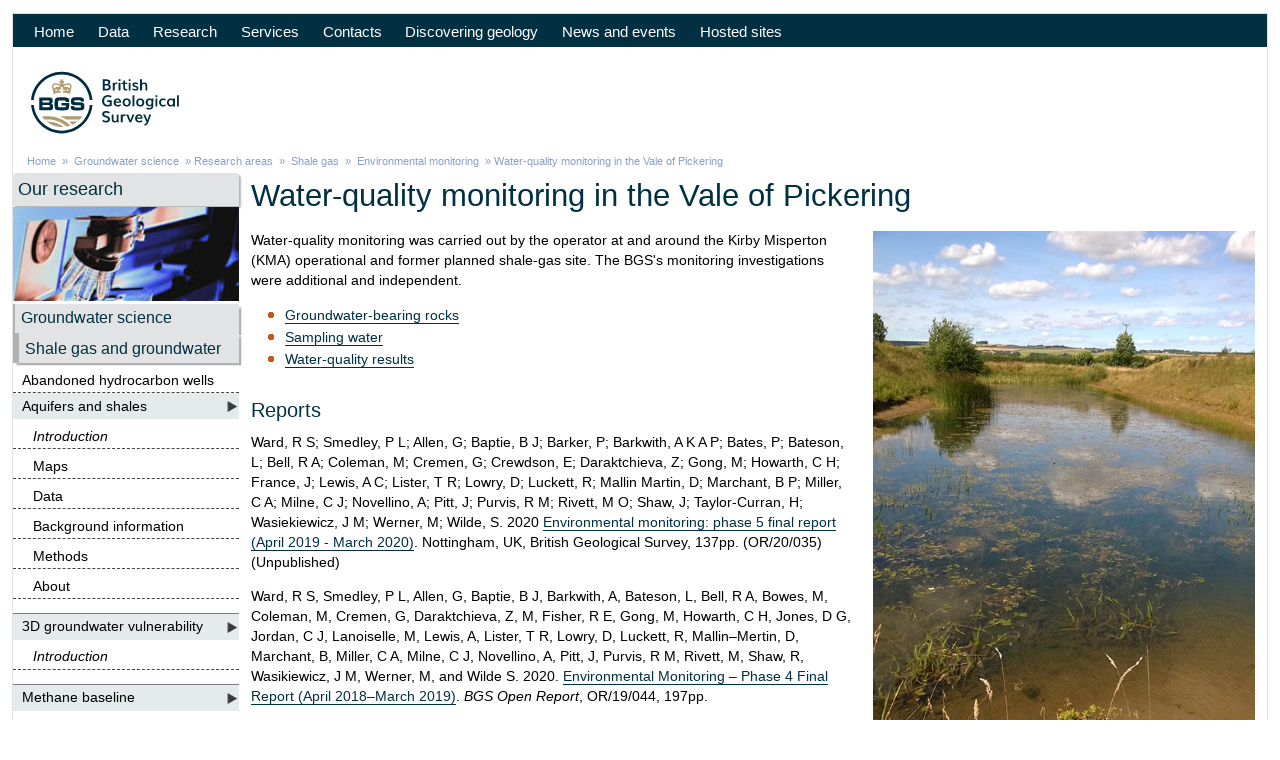

--- FILE ---
content_type: text/html
request_url: https://www2.bgs.ac.uk/groundwater/shaleGas/monitoring/waterQualityYorkshire.html
body_size: 16934
content:
<!DOCTYPE html>
<html xmlns="http://www.w3.org/1999/xhtml">
<head>
<!--[if lt IE 9]>
<script src="https://cdnjs.cloudflare.com/ajax/libs/html5shiv/3.7.3/html5shiv.min.js"></script>
<script src="https://cdnjs.cloudflare.com/ajax/libs/livingston-css3-mediaqueries-js/1.0.0/css3-mediaqueries.min.js"></script>
<link href="/css/IEfix.css" rel="stylesheet" type="text/css" />
<![endif]-->
<meta http-equiv="X-UA-Compatible" content="IE=edge,chrome=1" />
<meta name="viewport" content="width=device-width,initial-scale=1" />
<meta http-equiv="Content-Type" content="text/html; charset=utf-8" />
<meta name="author" content="British Geological Survey 1998 - 2017 (c)NERC mailto:www-bgs@bgs.ac.uk" />
<meta name="HandheldFriendly" content="true" />
<meta property="fb:app_id" content="193129454221564" />
<link href="/groundwater/css/bgsEm.css" rel="stylesheet" type="text/css" media="screen, print" />
<link href="/groundwater/css/mobile.css" rel="stylesheet" type="text/css" media="screen and (max-width:57em)" id="mobileCSS" />
<link href="/groundwater/css/print.css" rel="stylesheet" type="text/css" media="print" />
<link rel="stylesheet" type="text/css" href="/groundwater/css/respfooter.css">
<link rel="stylesheet" href="https://use.fontawesome.com/releases/v5.6.1/css/all.css" integrity="sha384-gfdkjb5BdAXd+lj+gudLWI+BXq4IuLW5IT+brZEZsLFm++aCMlF1V92rMkPaX4PP" crossorigin="anonymous"> <!-- fontawesome -->
<link href="/groundwater/css/lightbox.min.css" rel="stylesheet" type="text/css" />
<script src="/js/jquery-latest.min.js"></script>
<script src="/js/jquery-migrate-1.2.1.min.js"></script>
<script src="/groundwater/js/bgs.allPages.min.js" type="text/javascript"></script>
<title>Water-quality monitoring in the Vale of Pickering | Environmental monitoring | Shale gas | Groundwater | Our research | British Geological Survey (BGS)</title>
</head>
<body>
<div align="center" id="centeringBox">
  <div id="widthBox">
    <div id="header"> 
      <span id="shortcuts">
<!-- start of shortcuts -->
<a id="pageTop" tabindex="-1" accesskey="3" title="Go to the top of this page"></a>
<!-- site navigation -->
<a accesskey="1" tabindex="1" href="https://www.bgs.ac.uk/" title="Open the BGS Home Page"><img src="//resources.bgs.ac.uk/images/icons/f.gif" width="10" height="8" alt="Open the BGS Home Page (ALT+1, ENTER)" /></a>
<a accesskey="2" tabindex="2" href="https://www.bgs.ac.uk/about-bgs/" title="Open the About BGS page"><img src="//resources.bgs.ac.uk/images/icons/f.gif" width="10" height="8" alt="Open the About BGS page (ALT+2, ENTER)" /></a>
<!-- page navigation-->
<a tabindex="3" href="#pageTop" title="Go to the top of this page"><img src="//resources.bgs.ac.uk/images/icons/f.gif" width="10" height="8" alt="Go to the top of this page (ALT+3, ENTER)" /></a>
<a tabindex="4" href="#leftCol" title="Go to the navigation for this page"><img src="//resources.bgs.ac.uk/images/icons/f.gif" width="10" height="8" alt="Go to the navigation for this page (ALT+4, ENTER)" /></a>
<a tabindex="5" href="#midCol" title="Go to the main content of this page"><img src="//resources.bgs.ac.uk/images/icons/f.gif" width="10" height="8" alt="Go to the main content of this page (ALT+5, ENTER)" /></a>
<a tabindex="6" href="#footer" title="Go to the foot of this page"><img src="//resources.bgs.ac.uk/images/icons/f.gif" width="10" height="8" alt="Go to the foot of this page (ALT+6, ENTER)" /></a>
<!-- searches -->
<a accesskey="7" tabindex="7" title="Open the BGS Sitemap" href="/search/sitemap.html"><img src="//resources.bgs.ac.uk/images/icons/f.gif" width="10" height="8" alt="Open the BGS Sitemap (ALT+7, ENTER)" /></a>
<a accesskey="8" tabindex="8" title="Open the BGS Search pages" href="/search/home.html"><img src="//resources.bgs.ac.uk/images/icons/f.gif" width="10" height="8" alt="Open the BGS Search pages (ALT+8, ENTER)" /></a>
<a accesskey="9" tabindex="9" title="Find a contact at BGS" href="https://www.bgs.ac.uk/about-bgs/contact-us/"><img src="//resources.bgs.ac.uk/images/icons/f.gif" width="10" height="8" alt="Find a contact at BGS (ALT+9, ENTER)" /></a>
<!-- end of shortcuts -->

</span> <a href="https://www.bgs.ac.uk/" title="Go to the BGS home page"><img id="bigBanner" src="//resources.bgs.ac.uk/images/logos/BGS-Logo-Pos-RGB.svg" alt="BGS logo" title="HOME" /></a>
<!-- <span id="slogan">Gateway to the Earth</span> --> 
    </div>
    <div id="navigation"> 
      <a name="pageNav" accesskey="4" title="Go to the main content of this page"></a>
<div id="navLinks2" class="navigator">
  <div class="topLevel"><a href="https://www.bgs.ac.uk/" class="navLink">Home</a></div>
  <div class="topLevel"><a href="https://www.bgs.ac.uk/geological-data/" class="navLink">Data</a>
    <div class="secondLevel fourCol data">
      <div class="opengeoscience">
        <p><a href="https://www.bgs.ac.uk/geological-data/opengeoscience/">Opengeoscience</a></p>
        <ul>
          <li><a href="https://www.bgs.ac.uk/geological-data/map-viewers/">View maps</a></li>
          <li><a href="https://www.bgs.ac.uk/technologies/apps/">Apps</a></li>
          <li><a href="https://www.bgs.ac.uk/geological-data/map-viewers/">Map data downloads</a></li>
          <li><a href="https://www.bgs.ac.uk/information-hub/photos-and-images/">Photos and images</a></li>
          <li><a href="https://www.bgs.ac.uk/data/publications/pubs.cfc?method=viewHome">Publications</a></li>
          <li><a href="https://www.bgs.ac.uk/information-hub/scanned-records/">Scanned records</a></li>
          <li><a href="https://www.bgs.ac.uk/information-hub/data-collections/">Data collections</a></li>
          <li><a href="https://www.bgs.ac.uk/technologies/software/">Software</a></li>
          <li><a href="https://www.bgs.ac.uk/technologies/web-services/">Web services</a></li>
        </ul>
        <div class="boxed blue">
          <p><a href="/downloads/home.html?src=topNav" class="white">Downloads</a></p>
          <ul>
            <li><a href="/downloads/browse.cfm?src=topNav" class="white">Browse</a></li>
            <li><a href="/downloads/search.cfm?src=topNav" class="white">Search</a></li>
            <li><a href="/downloads/softdisc.html?src=topNav" class="white">Software disclaimer</a></li>
          </ul>
        </div>
      </div>
      <div class="products">
        <p><a href="https://www.bgs.ac.uk/geological-data/datasets/">Our products</a></p>
        <ul>
          <li><a href="https://www.bgs.ac.uk/geological-data/datasets/?tax_topic=all&tax_purpose=all&tax_area=energy&sterm=&order=asc">Energy</a></li>
          <li><a href="https://www.bgs.ac.uk/geological-data/datasets/?tax_topic=geochemistry&tax_purpose=all&tax_area=all&sterm=&order=asc">Environmental chemistry</a></li>
          <li><a href="https://www.bgs.ac.uk/geological-data/datasets/?tax_topic=geology&tax_purpose=all&tax_area=all&sterm=&order=asc">Geology</a></li>
          <li><a href="https://www.bgs.ac.uk/geological-data/datasets/?tax_topic=geophysics&tax_purpose=all&tax_area=all&sterm=&order=asc">Geophysics</a></li>
          <li><a href="https://www.bgs.ac.uk/geological-data/datasets/?tax_topic=all&tax_purpose=all&tax_area=land&sterm=&order=asc">Ground conditions</a></li>
          <li><a href="https://www.bgs.ac.uk/geological-data/datasets/?tax_topic=hydrogeology&tax_purpose=all&tax_area=watersterm=&order=asc">Groundwater</a></li>
          <li><a href="https://www.bgs.ac.uk/geological-data/datasets/?tax_topic=all&tax_purpose=all&tax_area=geohazards&sterm=&order=asc">Hazards</a></li>
          <li><a href="https://www.bgs.ac.uk/geological-data/datasets/?tax_topic=all&tax_purpose=all&tax_area=sea&sterm=&order=asc">Marine</a></li>
          <li><a href="https://www.bgs.ac.uk/geological-data/datasets/?tax_topic=mining-and-minerals&tax_purpose=all&tax_area=all&sterm=&order=asc">Minerals</a></li>
        </ul>
        <p>Premium data services</p>
        <ul>
          <li><a href="https://shop.bgs.ac.uk/Shop/Department/GeoReports" target="_blank">GeoReports</a></li>
          <li><a href="https://shop.bgs.ac.uk/Shop/Category/50KCustomMaps" target="_blank">Custom maps</a></li>
        </ul>
      </div>
      <div>
        <p><a href="https://www.bgs.ac.uk/geological-data/" class="navLink">Top data services</a></p>
        <ul>
          <li><a href="/discoveryMetadata/home.html?src=topNav">BGS Data Catalogue</a></li>
          <li><a href="/data/earthwise.html?src=topNav">Earthwise</a></li>
          <li><a href="http://mapapps2.bgs.ac.uk/geoindex_offshore/home.html">Offshore GeoIndex</a></li>
          <li><a href="https://www.bgs.ac.uk/map-viewers/geology-of-britain-viewer/">Geology of Britain viewer</a></li>
          <li><a href="/igeology/home.html?src=topNav">iGeology</a></li>
          <li><a href="https://webapps.bgs.ac.uk/lexicon/home.cfm">Lexicon</a></li>
          <li><a href="https://www.bgs.ac.uk/information-hub/licensing/
">Licensing</a></li>
          <li><a href="https://www.bgs.ac.uk/information-hub/bgs-maps-portal/">Maps portal</a></li>
          <li><a href="https://www.bgs.ac.uk/geological-data/">Search our data</a></li>
        </ul>
      </div>
      <div class="ngdc">
        <p><a href="https://www.bgs.ac.uk/geological-data/national-geoscience-data-centre/">National Geoscience Data Centre</a></p>
        <ul>
          <li><a href="https://www.bgs.ac.uk/geological-data/national-geoscience-data-centre/ngdc-cited-data/">Cited data</a></li>
          <li><a href="https://www.bgs.ac.uk/geological-data/national-geoscience-data-centre/ngdc-depositing-data/">Deposit data with NGDC</a></li>
          <li><a href="https://www.bgs.ac.uk/geological-data/national-geoscience-data-centre/ngdc-data-management/">Geology data management</a></li>
          <li><a href="/groundwater/datainfo/home.html">Groundwater data, information and services</a></li>
          <li><a href="https://www.bgs.ac.uk/geological-data/national-geoscience-data-centre/ngdc-data-management/">Marine data access</a></li>
          <li><a href="https://www.bgs.ac.uk/geological-data/national-geoscience-data-centre/national-hydrocarbons-data-archive/">National Hydrocarbons Data Archive</a></li>
        </ul>
        <p class="clear"><a href="https://www.bgs.ac.uk/geological-data/national-geological-repository/">National Geological Repository</a></p>
        <ul>
          <li><a href="https://www.bgs.ac.uk/geological-data/national-geological-repository/">What's in the NGR?</a></li>
          <li><a href="https://www.bgs.ac.uk/geological-data/national-geological-repository/ngr-facilities/">Facilities</a></li>
          <li><a href="https://www.bgs.ac.uk/geological-data/national-geological-repository/accessing-ngr-material-collections/">Materials collection</a></li>
          <li><a href="https://www.bgs.ac.uk/geological-data/national-geoscience-data-centre/">Records &amp; archives</a></li>
          <li><a href="https://www.bgs.ac.uk/geological-data/national-geological-repository/">Users</a></li>
        </ul>
      </div>
    </div>
  </div>
  <div class="topLevel"><a href="https://www.bgs.ac.uk/geological-research/" class="navLink">Research</a>
    <div class="secondLevel threeCol">
      <div>
        <p><a href="https://www.bgs.ac.uk/geological-research/" class="navLink">Research themes</a></p>
        <ul>
          <li><a href="https://www.bgs.ac.uk/geological-research/bgs-global/">BGS Global</a></li>
          <!--<li><a href="/research/climateChange/home.html?src=topNav">Climate change</a></li>-->
          <li><a href="https://www.bgs.ac.uk/geological-research/multihazards/">Multihazards and resilience</a></li>
          <li><a href="https://www.bgs.ac.uk/geological-research/decarbonisation/">Energy</a></li>
          <li><a href="/research/engineeringGeology/home.html?src=topNav">Engineering geology</a></li>
          <li><a href="/research/environmentalmodelling/home.html">GeoAnalytics and modelling</a></li>
          <li><a href="/research/ukgeology/home.html?src=topNav">Geology and regional geophysics</a></li>
          <li><a href="https://www.bgs.ac.uk/geology-projects/groundwater-research/">Groundwater</a></li>
          <li><a href="https://www.bgs.ac.uk/geological-research/science-facilities/marine-operations/">Marine geoscience</a></li>
          <li><a href="/research/minerals/home.html?src=topNav">Minerals and waste</a></li>
        </ul>
      </div>
      <div>
        <p><a href="/research/UKGeology/home.html">UK Geology</a></p>
        <ul>
          <li><a href="/research/ukgeology/England/home.html">England</a></li>
          <li><a href="/gsni/">Northern Ireland</a></li>
          <li><a href="/research/ukgeology/Scotland/home.html">Scotland</a></li>
          <li><a href="/research/ukgeology/Wales/home.html">Wales</a></li>
        </ul>
        <div class="boxed blue">
          <p class="clear white">Complementary research</p>
          <ul>
            <li><a href="http://earthquakes.bgs.ac.uk" class="white">Earthquake seismology</a></li>
            <li><a href="http://geomag.bgs.ac.uk" class="white">Geomagnetism</a></li>
          </ul>
        </div>
      </div>
      <div>
        <p>Other research</p>
        <ul>
        <li><a href="/research/ScienceBriefingPapers/home.html">Science briefing papers</a></li>
          <li><a href="/research/universityCollaborations.html?src=topNav">BGS-University collaborations</a></li>
          <li><a href="https://www.bgs.ac.uk/geological-research/bufi/">BUFI university partnerships</a></li>
          <li><a href="http://www.environmentalgeochemistry.org" target="_blank">Centre for environmental geochemistry</a></li>
          <li><a href="/citizenScience/home.html?src=topNav">Citizen science</a></li>
          <li><a href="https://www.bgs.ac.uk/news/?tax_category=research-highlight">Current activities</a></li>
          <li><a href="/research/earthHazards/geohazardNotes.html?src=topNav">Geohazard notes</a></li>
          <li><a href="/research/impact/home.html?src=topNav">Impact</a></li>
          <li><a href="/research/LTSM.html?src=topNav">Long-term science, multi-centre (LTSM)</a></li>
          <li><a href="https://www.bgs.ac.uk/geology-projects/natural-hazards-partnership/">Natural Hazards Partnership</a></li>
          <li><a href="/research/outputs.html?src=topNav">Outputs</a></li>
        </ul>
      </div>
    </div>
  </div>
  <div class="topLevel"><a href="https://www.bgs.ac.uk/about-bgs/services/" class="navLink">Services</a>
    <div class="secondLevel fourCol">
      <div>
        <p><a href="https://www.bgs.ac.uk/about-bgs/services/" class="navLink">Consultancy &amp; services</a></p>
        <ul>
          <li><a href="https://www.bgs.ac.uk/about-bgs/contact-us/">Enquiries</a></li>
          <li><a href="https://www.bgs.ac.uk/geological-research/digital-geoscience/3d-geology/">3D geology</a></li>
          <li><a href="/services/informatics/home.html?src=topNav">Informatics</a></li>
          <li><a href="https://www.bgs.ac.uk/about-bgs/services/">Services for you</a></li>
          <li><a href="http://shop.bgs.ac.uk">Shops &amp; publications</a></li>
          <li><a href="https://www.bgs.ac.uk/about-bgs/services/training/">Training</a></li>
        </ul>
      </div>
      <div>
        <p>On-site facilities</p>
        <ul>
          <li><a href="https://www.bgs.ac.uk/geological-research/science-facilities/">BGS facilities</a></li>
          <li><a href="https://www.bgs.ac.uk/geological-data/national-geological-repository/palaeontology-collections/">Biostratigraphy &amp; palaeontology</a></li>
          <li><a href="https://www.bgs.ac.uk/about-bgs/services/library/">Library</a></li>
          <li><a href="https://www.bgs.ac.uk/about-bgs/services/conference-facilities/">Meeting and conference facilities</a></li>
          <li><a href="https://www.bgs.ac.uk/geological-data/national-geological-repository/">National Geological Repository</a></li>
          <li><a href="https://www.bgs.ac.uk/geological-data/national-geoscience-data-centre/">National Geoscience Data Centre</a></li>
          <li><a href="/sciencefacilities/nerc.html">NERC earth science facilities</a></li>
        </ul>
      </div>
      <div>
        <p><a href="https://www.bgs.ac.uk/geological-research/science-facilities/engineering-geotechnical-capability/geo-laboratories/">Laboratories</a></p>
        <ul>
          <li><a href="https://www.bgs.ac.uk/geological-research/science-facilities/fluid-and-rock-processes/">Fluid processes</a></li>
          <li><a href="/sciencefacilities/laboratories/geochemistry/home.html?src=topNav">Geochemistry</a></li>
          <li><a href="https://www.bgs.ac.uk/geological-research/science-facilities/engineering-geotechnical-capability/">Geotechnics and geophysics</a></li>
          <li><a href="/sciencefacilities/laboratories/mpb/home.html?src=topNav">Mineralogy and petrology</a></li>
        </ul>
      </div>
      <div>
        <div class="boxed blue">
          <p><a href="http://shop.bgs.ac.uk/" class="white">Shop</a></p>
          <ul>
            <li><a href="http://shop.bgs.ac.uk/Bookshop/?src=topNav" class="white">Bookshop</a></li>
            <li><a href="http://shop.bgs.ac.uk/GeoRecords/?src=topNav" class="white">GeoRecords</a></li>
            <li><a href="http://shop.bgs.ac.uk/GeoReports/?src=topNav" class="white">GeoReports</a></li>
            <li><a href="https://shop.bgs.ac.uk/Groundhog/?src=topNav" class="white">Groundhog</a></li>
            <li><a href="/catalogue/home.html?src=topNav" class="white">Catalogue</a></li>
          </ul>
        </div>
      </div>
    </div>
  </div>
  <div class="topLevel"><a href="https://www.bgs.ac.uk/about-bgs/contact-us/" class="navLink">Contacts</a>
    <div class="secondLevel fourCol">
      <div>
        <p><a href="https://www.bgs.ac.uk/about-bgs/contact-us/" class="navLink">Contacts</a></p>
        <ul>
          <li><a href="https://www.bgs.ac.uk/about-bgs/our-team/staff-profiles/">BGS staff contacts &amp; profiles</a></li>
          <li><a href="https://www.bgs.ac.uk/about-bgs/contact-us/">Enquiries</a></li>
          <li><a href="https://www.bgs.ac.uk/about-bgs/contact-us/locations/">Offices</a></li>
          <li><a href="https://www.bgs.ac.uk/news/?tax_category=bgs-blogs">BGS blogs</a></li>
          <li><a href="https://www.bgs.ac.uk/geological-research/bufi/">BUFI university partnerships</a></li>
          <li><a href="https://www.bgs.ac.uk/about-bgs/our-team/">Organisational structure</a></li>
          <li><a href="https://www.bgs.ac.uk/about-bgs/services/conference-facilities/" class="borderless">Venue hire</a></li>
        </ul>
      </div>
      <div>
        <div class="boxed blue">
          <p><a href="https://www.bgs.ac.uk/about-bgs/working-with-us/job-vacancies/" class="white">Jobs</a></p>
          <ul>
            <li><a href="https://www.bgs.ac.uk/about-bgs/working-with-us/job-vacancies/" class="white">Employment opportunities</a></li>
            <li><a href="/vacancies/Studying.htm?src=topNav" class="white">Studying earth sciences</a></li>
            <li><a href="https://www.bgs.ac.uk/about-bgs/working-with-us/work-experience/" class="white">Work experience</a></li>
          </ul>
        </div>
      </div>
      <div>
        <p>Working with us</p>
        <ul>
          <li><a href="https://www.bgs.ac.uk/about-bgs/working-with-us/bgs-case-studies/">Careers in the earth sciences</a></li>
          <li><a href="/vacancies/opport.htm?src=topNav">Employment opportunities</a></li>
          <li><a href="https://www.bgs.ac.uk/about-bgs/our-team/equality-diversity-and-inclusion-edi/">Equality and diversity</a></li>
          <li><a href="https://www.bgs.ac.uk/about-bgs/working-with-us/working-at-the-bgs/">Staff benefits</a></li>
          <li><a href="https://www.bgs.ac.uk/about-bgs/working-with-us/work-experience/">Work experience</a></li>
        </ul>
      </div>
      <div>
        <p><a href="https://www.bgs.ac.uk/about-bgs/" class="navLink">About us</a></p>
        <ul>
          <li><a href="https://www.bgs.ac.uk/about-bgs/">What is the BGS?</a></li>          
          <li><a href="https://www.bgs.ac.uk/about-bgs/our-team/bgs-board/">BGS Board</a></li>
          <li><a href="https://www.bgs.ac.uk/bgs-intellectual-property-rights/using-bgs-copyright-material/" class="borderless">Copyright</a></li>
        </ul>
      </div>
    </div>
  </div>
  <div class="topLevel"><a href="https://www.bgs.ac.uk/discovering-geology/" class="navLink">Discovering&nbsp;geology</a>
    <div class="secondLevel fourCol">
      <div>
        <p><a href="https://www.bgs.ac.uk/discovering-geology/climate-change/" class="climate">Climate change</a></p>
        <ul>
          <li><a href="https://www.bgs.ac.uk/discovering-geology/climate-change/the-carbon-story/">The carbon story</a></li>
          <li><a href="https://www.bgs.ac.uk/discovering-geology/climate-change/carbon-capture-and-storage/">Carbon capture &amp; storage</a></li>
          <li><a href="/discoveringGeology/climateChange/general/groundwater.html?src=topNav">Groundwater and climate change</a></li>
          <li><a href="https://www.bgs.ac.uk/discovering-geology/climate-change/impacts-of-climate-change/#greenhouse">Greenhouse Earth evidence</a></li>
          <li><a href="https://www.bgs.ac.uk/discovering-geology/climate-change/impacts-of-climate-change/#consequences">Impacts of climate change</a></li>
          <li><a href="https://www.bgs.ac.uk/discovering-geology/climate-change/impacts-of-climate-change/#pastclimates">Past climates</a></li>
          <li><a href="https://www.bgs.ac.uk/discovering-geology/climate-change/impacts-of-climate-change/#sealevelchange">Sea level &amp; coastal changes</a></li>
          <li><a href="https://www.bgs.ac.uk/discovering-geology/climate-change/what-causes-the-earths-climate-to-change/">What causes the Earth's climate to change?</a></li>
        </ul>
      </div>
      <div>
        <p><a href="/discoveringGeology/geologyOfBritain/home.html?src=topNav" class="geology">Geology of Britain</a></p>
        <ul>
          <li> <a href="/discoveringGeology/geologyOfBritain/anglesey/home.html" target="_self" class="AccordionLink">Anglesey (Ynys M&ocirc;n)</a></li>
          <li> <a href="/discoveringGeology/geologyOfBritain/BlakeneyEskerExplored/home.html" target="_self" class="AccordionLink">Blakeney Esker Explored</a></li>
          <li> <a href="/discoveringGeology/geologyOfBritain/archives/home.html" target="_self" class="AccordionLink">British geoscientists</a></li>
          <li> <a href="/discoveringGeology/geologyOfBritain/buildingStonesLondon/home.html" target="_self" class="AccordionLink">Building stones of London</a></li>
          <li> <a href="https://www.bgs.ac.uk/maps-and-resources/maps/colour-in-geology-map/" target="_self" class="AccordionLink">Colour-in geology map</a></li>
          <li> <a href="/discoveringGeology/geologyOfBritain/minecraft/home.html" target="_self" class="AccordionLink">GB geology with Minecraft</a></li>
          <li> <a href="/discoveringGeology/geologyOfBritain/minecraft/3d/home.html" target="_self" class="AccordionLink">3D geological models in Minecraft</a></li>
          <li><a href="https://www.bgs.ac.uk/map-viewers/geology-of-britain-viewer/" class="AccordionLink">Geology of Britain viewer</a></li>
          <li> <a href="https://www.bgs.ac.uk/maps-and-resources/maps/geouk-and-ireland-map/" target="_self" class="AccordionLink">GeoUK and Ireland map</a></li>
          <li> <a href="/discoveringGeology/geologyOfBritain/GeologicalWalks/home.html" class="AccordionLink">Geological walk guide books</a></li>
          <li> <a href="/discoveringGeology/geologyOfBritain/geoparks/home.html" class="AccordionLink">Geoparks in the UK</a></li>
          <li> <a href="/discoveringGeology/geologyOfBritain/holidayguides/home.html" target="_self" class="AccordionLink">Holiday geology guides</a></li>
          <li> <a href="/discoveringGeology/geologyOfBritain/iceAge/home.html" target="_self" class="AccordionLink">Ice and our landscape</a></li>
          <li> <a href="https://www.bgs.ac.uk/maps-and-resources/maps/" target="_self" class="AccordionLink">Make-a-map</a></li>
          <li> <a href="/discoveringGeology/geologyOfBritain/secretGeology/home.html" target="_self" class="AccordionLink">Secret geology</a></li>
        </ul>
      </div>
      <div>
        <p><a href="https://www.bgs.ac.uk/discovering-geology/earth-hazards/" class="hazards">Earth hazards</a></p>
        <ul>
          <li><a href="https://www.bgs.ac.uk/discovering-geology/earth-hazards/earthquakes/">Earthquakes</a></li>
          <li><a href="https://www.bgs.ac.uk/discovering-geology/earth-hazards/landslides/">Landslides</a></li>
          <li><a href="/schoolSeismology/home.html?src=topNav">School seismology</a></li>
          <li><a href="https://www.bgs.ac.uk/discovering-geology/earth-hazards/volcanoes/">Volcanoes</a></li>
        </ul>
      </div>
      <div>
        <p><a href="https://www.bgs.ac.uk/discovering-geology/fossils-and-geological-time/geological-timechart/">Time</a></p>
        <ul>
          <li><a href="https://www.bgs.ac.uk/discovering-geology/fossils-and-geological-time/geological-timechart/">Geological timechart</a></li>
          <li><a href="https://www.bgs.ac.uk/discovering-geology/fossils-and-geological-time/">Fossils &amp; geological time</a></li>
          <li><a href="https://www.bgs.ac.uk/maps-and-resources/climate-through-time/">Prehistoric puppets &amp; models</a></li>
          <li><a href="https://www.bgs.ac.uk/maps-and-resources/climate-through-time/" class="AccordionLink">Spiral timeline</a></li>
        </ul>
      </div>
      <div>
        <p><a href="https://www.bgs.ac.uk/discovering-geology/" class="navLink">Discovering&nbsp;geology</a></p>
        <ul>
          <li><a href="/discoveringGeology/newsAndEvents/AskAboutGeology/home.html?src=topNav">Ask-about-Geology</a></li>
          <li><a href="https://www.bgs.ac.uk/maps-and-resources/">Maps and resources</a></li>
          <li><a href="/discoveringGeology/newsAndEvents/home.html?src=topNav">News and events</a></li>
          <li><a href="/discoveringGeology/newsAndEvents/resources.html?src=topNav">Resources</a></li>
        </ul>
      </div>
    </div>
  </div>
  <div class="topLevel noPadd"><a href="https://www.bgs.ac.uk/news/" class="borderless">News and events</a>
    <div class="secondLevel twoCol wide">
      <div>
        <p><a href="https://www.bgs.ac.uk/news/">News</a></p>
        <ul class="twoColumns">
          <li><a href="https://www.bgs.ac.uk/news/?tax_category=research-highlight">Current activities</a></li>
          <li><a href="/news/bgsMatters/home.html?src=topNav">Did you know??? #BGSmatters</a></li>
          <li><a href="/news/updates.html?src=topNav">New web pages</a></li>
          <li><a href="https://www.bgs.ac.uk/news/">News database</a></li>
          <li><a href="/news/media.html?src=topNav">News stories</a></li>
          <li><a href="https://www.bgs.ac.uk/about-bgs/contact-us/press-office/">Press office</a></li>
          <li><a href="https://www.bgs.ac.uk/news/?tax_category=press-release">Press releases</a></li>
          <li><a href="https://www.bgs.ac.uk/news/?tax_category=research-highlight">Research news</a></li>
          <li><a href="https://www.bgs.ac.uk/about-bgs/working-with-us/job-vacancies/">Vacancies and employment</a></li>
          <li><a href="/news/video.html?src=topNav">Videos</a></li>
        </ul>
      </div>
      <div class="eventsDiv">
        <p><a href="https://www.bgs.ac.uk/news/?tax_category=event">Events</a></p>
        <B>Error processing SSI file</B><BR>
 
      </div>
    </div>
  </div>
  <div class="topLevel"><a href="/hosted.html?src=topNav" class="borderless">Hosted sites</a>
    <div class="secondLevel fourCol">
      <div>
        <p>Popular <a href="/hosted.html?src=topNav" class="borderless">hosted sites</a></p>
        <ul>
          <li><a href="https://earthquakes.bgs.ac.uk/?src=topNav">BGS earthquakes</a></li>
          <li><a href="https://geomag.bgs.ac.uk/?src=topNav">BGS geomagnetism</a></li>
          <li><a href="http://www.environmentalgeochemistry.org//?src=topNav" target="_blank">Centre for Environmental Geochemistry</a></li>
          <li><a href="http://earthwise.bgs.ac.uk/index.php/Main_Page" target="_blank">Earthwise</a></li>
          <li><a href="http://www.lyellcentre.ac.uk?src=topNav" target="_blank">The Lyell Centre</a></li>
          <li><a href="/gsni/?src=topNav" target="_blank">Geological Survey of Northern Ireland (GSNI)</a></li>
          <li><a href="/mineralsUK/home.html?src=topNav" target="_blank">MineralsUK</a></li>
          <li><a href="http://www.onegeology.org/?src=topNav" target="_blank">OneGeology</a></li>
          <li><a href="http://www.ukso.org/?src=topNav" target="_blank" title="UK soil observatory">UKSO</a></li>
        </ul>
      </div>
      <div>
        <p>Projects around the world</p>
        <ul>
          <li><a href="/afghanminerals/Index.htm?src=topNav" target="_blank">Afghanistan minerals</a></li>
          <li><a href="/africagroundwateratlas/index.cfm?src=topNav" target="_blank">Africa Groundwater Literature Archive</a></li>          
                   <li><a href="/BARGE/?src=topNav" target="_blank">BARGE</a></li>
                   <li><a href="http://www.bigf.ac.uk/?src=topNav" target="_blank">BIGF</a></li>
          <li><a href="http://www.BritGeothermal.org/?src=topNav" target="_blank">BritGeothermal</a></li>
                    <li><a href="/CEPHaS/?src=topNav">CEPHaS</a></li>
          <li><a href="http://www.cgi-iugs.org/?src=topNav" target="_blank">CGI</a></li>
          <li><a href="/co2contain/?src=topNav" target="_blank">CO<sub>2</sub> CONTAIN</a></li>
          <li><a href="http://www.co2stored.co.uk/?src=topNav" target="_blank">CO2 stored</a></li>
          <li><a href="/cost1202/?src=topNav" target="_blank">COST Action TU1202</a></li>
           <li><a href="/diffuse/index.html" target="_blank" title="DIFFUSE">DIFFUSE</a></li>
          <li><a href="/DiHPS/?src=topNav" target="_blank" title="A Distributed intelligent Heat Pulse Sensor network for the quantification of subsurface heat and water fluxes">DiHPS</a></li>
          <li><a href="/diseccs/" target="_blank" title="Diagnostic Seismic Toolbox for Efficient Control of CO2 Storage">DiSECCS</a></li>
          <li><a href="http://www.earthdatamodels.org/?src=topNav" target="_blank">Earth Data Models</a></li>
          <li><a href="/EarthScienceEurope/?src=topNav" target="_blank">Earth Science Europe</a></li>
          <li><a href="http://www.emodnet-geology.eu/?src=topNav" target="_blank">EMODNET-Geology portal</a></li>
          <li><a href="/EPOS/?src=topNav" target="_blank" title="European Plate Observing System">EPOS</a></li>
          <li><a href="http://www.era.ac.uk?src=topNav" target="_blank" title="Energy Research Accelerator">ERA</a></li>          
        </ul>
      </div>
      <div class="topPadd">
        <ul>
       
        <li><a href="/ESEF/?src=topNav" target="_blank" title="Earth Science Education Forum for England and Wales">ESEF(EW)</a></li>
          <li><a href="/essp/?src=topNav" target="_blank" title="Environmental Science to Services Partnership">ESSP</a></li>
          <li><a href="http://www.eurare.eu/?src=topNav" target="_blank">EURARE</a></li>
          <li><a href="/forge/?src=topNav" target="_blank" title="Fate of Repository Gases">FORGE</a></li>
          <li><a href="/mendips/?src=topNav" target="_blank">Foundations of the Mendips</a></li>
          <li><a href="http://www.3d-fossils.ac.uk/?src=topNav" target="_blank">GB3D Type Fossils Online</a></li>
          <li><a href="/geoweek/?src=topNav" target="_blank">GeoWeek</a></li>
          <li><a href="/HiTechAlkCarb/?src=topNav" target="_blank">HiTech AlkCarb</a></li>
          <li><a href="/iaga/?src=topNav" target="_blank" title="International Association of Geomagnetism and Aeronomy">IAGA</a></li>
          <li><a href="/ibis/?src=topNav" target="_blank" title="Isotopes in Biogenic Silica">IBIS</a></li>
          <li><a href="/icdp/?src=topNav" target="_blank">ICDP - UK</a></li>
          <li><a href="/iodp/?src=topNav" target="_blank">IODP in the UK</a></li>
          <li><a href="http://www.geologicalmaps.net/IrishHistMaps/index.cfm?src=topNav" target="_blank">Irish Historical Geological Maps</a></li>
          <li><a href="http://www.ismartproject.org/?src=topNav" target="_blank">iSMART</a></li>
          <li><a href="http://www.landslip.org/?src=topNav" target="_blank">LANDSLIP</a></li>
          <li><a href="/LondonBasinForum/?src=topNav" target="_blank">London Basin Forum</a></li>
          <li><a href="http://www.maremap.ac.uk/?src=topNav" target="_blank">MAREMAP</a></li>
               <li><a href="http://nag-city.org/?src=topNav" target="_blank">NAG-CITY</a></li>
        </ul>
      </div>
      <div class="topPadd">
        <ul>
   
          <li><a href="http://www.prothego.eu/?src=topNav" target="_blank" title="PROTection of European Cultural HEritage from GeO-hazards">PROTHEGO</a></li>
          <li><a href="http://www.pureportal.org/?src=topNav" target="_blank" title="Probability, Uncertainty and Risk in the Environment">PURE portal</a></li>
          <li><a href="/qics/?src=topNav" target="_blank" title="Quantifying and monitoring potential ecosystem impacts of geological carbon storage">QICS</a></li>
          <li><a href="/rate/?src=topNav" target="_blank" title="Radioactivity and the Environment">RATE</a></li>
          <li><a href="/sadc/index.cfm?src=topNav" target="_blank" title="Groundwater Grey Literature Archive">SADC</a></li>
          <li><a href="/scmr/?src=topNav" target="_blank" title="Subcommission on the systematics of Metamorphic Rocks">SCMR</a></li>
          <li><a href="http://www.shear.org.uk/?src=topNav" target="_blank" title="Science for Humanitarian Emergencies and Resilience">SHEAR</a></li>
          <li><a href="/SoSMinErals/?src=topNav" target="_blank">SoS MinErals</a></li>
          <li><a href="/SoSRARE/?src=topNav" target="_blank">SoS RARE</a></li>
          <li><a href="http://www.tellusgb.ac.uk/?src=topNav" target="_blank">Tellus South West</a></li>
          <li><a href="http://tetrapods.org/?src=topNav" target="_blank">Tetrapod World</a></li>
          <li><a href="http://www.ukadr.org/?src=topNav" target="_blank" title="UK Alliance for Disaster Research">UKADR</a></li>
          <li><a href="/ukccs/?src=topNav" target="_blank">UKCCS Research Centre Archive</a></li>
          <li><a href="/ukgeoscience/?src=topNav" target="_blank" title="Earth Science in the 21st century">UK geoscience</a></li>
          <li><a href="/vogripa/?src=topNav" target="_blank" title="Volcanic Global Risk Identification and Analysis Project"> VOGRIPA</a></li>
          <li><a href="http://www.wdc.bgs.ac.uk/?src=topNav" target="_blank">World Data Centre for Geomagnetism</a></li>
        </ul>
      </div>
    </div>
  </div>
</div>  
    </div>
    <div id="breadCrumbs"> 
      <a href="/home.html" class="breadCrumbLink">Home</a>
&nbsp;&raquo;&nbsp; <a href="/groundwater/home.html" class="breadCrumbLink">Groundwater science</a>
&nbsp;&raquo;&nbsp;<a href="/groundwater/researchAreas.html" class="breadCrumbLink">Research areas</a>
&nbsp;&raquo;&nbsp; <a href="/groundwater/shaleGas/home.html" target="_self" class="breadCrumbLink">Shale gas</a> 
&nbsp;&raquo;&nbsp; <a href="/groundwater/shaleGas/monitoring/home.html" target="_self" class="breadCrumbLink">Environmental monitoring</a>
<a name="pageContent" tabindex="-1" accesskey="4" title="Go to the main content of this page"></a>
 
      &nbsp;&raquo;&nbsp;<a href="/groundwater/shaleGas/monitoring/yorkshire.html" target="_self" class="breadCrumbLink">Water-quality monitoring in the Vale of Pickering</a> </div>
    <div id="midCol">
      <div class="sectionBox">
        <h1>Water-quality monitoring in the Vale of Pickering</h1>
        <div class="sectionBody">
          <div class="imgBoxRight40"><a href="/groundwater/shalegas/monitoring/images/Catchpit_Fig1.jpg" rel="lightbox" title="Spring water pond in the Vale of Pickering."><img src="/groundwater/shalegas/monitoring/images/Catchpit_Fig1.jpg" alt="Spring water pond in the Vale of Pickering" title="Spring water pond in the Vale of Pickering." /></a>
            <label>Spring water pond in the Vale of Pickering. </label>
          </div>
          
          <p>Water-quality monitoring was carried out by the operator at and around the Kirby Misperton (KMA) operational and former planned shale-gas site. The BGS's monitoring investigations were additional and independent.</p>
          <ul>
            <li class="blueBullet"><a href="/groundwater/shaleGas/monitoring/GroundwaterBearingRocksYorkshire.html">Groundwater-bearing rocks</a></li>
            <li class="blueBullet"><a href="/groundwater/shaleGas/monitoring/SamplingWater.html">Sampling water</a></li>
            <li class="blueBullet"><a href="/groundwater/shaleGas/monitoring/WaterQualityResultsYorkshire.html">Water-quality results</a></li>
            <!--<li class="blueBullet"><a href="/groundwater/shaleGas/monitoring/vopDataSummary.html">Real-time monitoring</a></li>-->
          </ul>
          <!--<form action="/groundwater/shaleGas/monitoring/vopDataSummary.html" method="get">
            <input type="submit" value="View real-time data" />
          </form>-->
          <h2>Reports</h2>
          <p>Ward, R S; Smedley, P L; Allen, G; Baptie, B J; Barker, P; Barkwith, A K A P; Bates, P; Bateson, L; Bell, R A; Coleman, M; Cremen, G; Crewdson, E; Daraktchieva, Z; Gong, M; Howarth, C H; France, J; Lewis, A C; Lister, T R; Lowry, D; Luckett, R; Mallin Martin, D; Marchant, B P; Miller, C A; Milne, C J; Novellino, A; Pitt, J; Purvis, R M; Rivett, M O; Shaw, J; Taylor-Curran, H; Wasiekiewicz, J M; Werner, M; Wilde, S. 2020 <a href="http://nora.nerc.ac.uk/id/eprint/528719/" target="_blank">Environmental monitoring: phase 5 final report (April 2019 - March 2020)</a>. Nottingham, UK, British Geological Survey, 137pp. (OR/20/035) (Unpublished)</p>
          <p>Ward, R S, Smedley, P L, Allen, G, Baptie, B J, Barkwith, A, Bateson, L, Bell, R A, Bowes, M, Coleman, M, Cremen, G, Daraktchieva, Z, M, Fisher, R E, Gong, M, Howarth, C H, Jones, D G, Jordan, C J, Lanoiselle, M, Lewis, A, Lister, T R, Lowry, D, Luckett, R, Mallin&ndash;Mertin, D, Marchant, B, Miller, C A, Milne, C J, Novellino, A, Pitt, J, Purvis, R M, Rivett, M, Shaw, R, Wasikiewicz, J M, Werner, M, and Wilde S. 2020. <a href="http://nora.nerc.ac.uk/id/eprint/527726/" target="_blank">Environmental Monitoring &ndash; Phase 4 Final Report (April 2018&ndash;March 2019)</a>. <em>BGS Open Report</em>, OR/19/044, 197pp.</p>
          <p>Ward, R S, Smedley, P L, Allen, G, Baptie, B J, Cave, M R, Daraktchieva, Z, Fisher, R, Hawthorn, D, Jones, D G, Lewis, A, Lowry, D, Luckett, R, Marchant, B P, Purvis, R M, and Wilde, S. 2018. <a href="http://nora.nerc.ac.uk/id/eprint/521380/" target="_blank">Environmental baseline monitoring: Phase III final report (2017&ndash;2018)</a>. <em>BGS Open Report</em>, OR/18/026, 143pp. </p>
          <p>Smedley, P L, Ward, R S, Bearcock, J M, and Bowes, M J. 2017. <a href="http://nora.nerc.ac.uk/id/eprint/521380/" target="_blank">Establishing the baseline in groundwater chemistry in connection with shale&ndash;gas exploration: Vale of Pickering, UK</a>. <em>Procedia Earth and Planetary Science</em>, 17. 678&ndash;681. https://doi.org/10.1016/j.proeps.2016.12.143.</p>
          <p>Ward, R S, Smedley, P L, Allen, G, Baptie, B J, Daraktchieva, Z, Horleston, A, Jones, D G, Jordan, C J, Lewis, A, Lowry, D, Purvis, R M, and Rivett, M O. 2017. <a href="http://nora.nerc.ac.uk/id/eprint/517889/" target="_blank">Environmental Baseline Monitoring Project. Phase II, final report</a>. <em>BGS Open Report</em>, OR/17/049, 163pp. </p>
          <p>Newell, A J, Ward, R S, and Fellgett, M W.  2016. <a href="http://nora.nerc.ac.uk/id/eprint/520795/" target="_blank">A preliminary 3D model of post&ndash;Permian bedrock geology in the Vale of Pickering, North Yorkshire, UK</a>. <em>BGS Open Report</em>, OR/15/068.</p>
          <p>Bearcock, J B, Smedley, P L, and Milne, C J. 2015. <a href="http://nora.nerc.ac.uk/511547/" target="_blank">Baseline groundwater chemistry: the Corallian of the Vale of Pickering, Yorkshire</a>. <em>BGS Open Report</em>, OR/15/048.</p>
          <p>Ford, J R, Hughes, L, Burke, H F, and Lee, J R. 2015. <a href="http://nora.nerc.ac.uk/512437/" target="_blank">The Vale of Pickering: an initial summary of the Quaternary/superficial geology and data holdings</a>. <em>BGS Open Report</em>, OR/15/064.</p>
          
          <p>Smedley, P L, Ward, R S, Allen, G, Baptie, B, Daraktchieva, Z, Jones, D G, Jordan, C J, Purvis, R M and Cigna, F. 2015. <a href="http://nora.nerc.ac.uk/512628/" target="_blank">Site selection strategy for environmental monitoring in connection with shale&ndash;gas exploration: Vale of Pickering, Yorkshire and Fylde, Lancashire</a>. <em>BGS Open Report</em>, OR/15/067.</p>
          
          <!--<p>BGS, along with the universities of <a href="http://www.birmingham.ac.uk/" target="_blank">Birmingham</a>, <a href="http://www.bris.ac.uk/" target="_blank">Bristol</a>, <a href="http://www.liv.ac.uk/" target="_blank">Liverpool</a>, <a href="http://www.manchester.ac.uk/" target="_blank">Manchester</a> and <a href="http://www.york.ac.uk/" target="_blank">York</a> and partners from <a href="https://www.gov.uk/government/organisations/public-health-england/about" target="_blank">Public Health England</a> (PHE), is conducting an independent environmental baseline monitoring programme in the Vale of Pickering, North Yorkshire. This is the area where North Yorkshire County Council has granted planning permission to Third Energy to hydraulically fracture one of their wells. Following judicial review, a final decision on the planning application is expected during Autumn 2016.</p>
<h2>Monitoring</h2>
<p>The monitoring is allowing us to characterise the environmental baseline before any hydraulic fracturing and gas exploration or production takes place in the event that planning permission is granted. The investigations are independent of any monitoring carried out by the industry or the regulators, and information collected from the programme will be made freely available to the public. This information will also support peer-reviewed science. </p>
<p> The monitoring in and around the Vale of Pickering includes:</p>
<ul>
  <li class="blueBullet"><a href="/groundwater/shaleGas/monitoring/waterQualityYorkshire.html">water quality</a> (groundwater and surface water)</li>
  <li class="blueBullet"><a href="/groundwater/shaleGas/monitoring/seismicityYorkshire.html">seismicity</a></li>
  <li class="blueBullet"><a href="/groundwater/shaleGas/monitoring/GroundMotionYorkshire.html">ground motion</a></li>
  <li class="blueBullet"><a href="/groundwater/shaleGas/monitoring/AirQuality.html">air quality</a></li>
  <li class="blueBullet"><a href="/groundwater/shaleGas/monitoring/radon.html">radon</a></li>
  <li class="blueBullet"><a href="/groundwater/shaleGas/monitoring/SoilGasYorkshire.html">soil gas</a></li>
</ul>
<form action="/groundwater/shaleGas/monitoring/vopDataSummary.html" method="get">
  <input type="submit" value="View real-time data and data summaries" />
</form>
<h2 class="clear">Current status of monitoring</h2>
<p>The monitoring programme was initiated for all activities in September 2015. These activities and preliminary results are described in more detail from the links above. The activities over the project period (September 2015 to March 2017) include:</p>
<ul>
  <li>Set&ndash;up of a monitoring network for groundwater and surface water across the vale with monthly water sampling</li>
  <li>Drilling of new boreholes into the local aquifers for investigation of water quality and seismicity</li>
  <li>Installation of 10 seismometers for measurement of seismicity: 6 at surface and 4 within the new boreholes</li>
  <li>In&ndash;borehole installation of equipment for real&ndash;time monitoring of water quality</li>
  <li>Installation of equipment for real&ndash;time monitoring of greenhouse gases and indicators of air quality at the proposed hydrocarbon exploration site (KM8)</li>
  <li>Installation of analogous air&ndash;quality equipment at the sites of proposed hydrocarbon <a href="/groundwater/shaleGas/monitoring/atmosphericComposition.html">exploration in Lancashire</a></li>
  <li>Streaming of real&ndash;time data on seismicity, water quality and air quality to BGS for representation on the BGS website; some data are available now, others will follow</li>
  <li>Two soil&ndash;gas surveys at selected sites close to the proposed hydrocarbon exploration site</li>
  <li>Installation of indoor and outdoor monitors for time&ndash;integrated measurement of radon in air</li>
  <li>Interpretation of satellite data for assessment of ground motion</li>
</ul>
<h2 class="clear">Extending the Lancashire monitoring</h2>
<p> This project has built on the ongoing independent baseline monitoring programme started early in 2015 in Lancashire, around the two proposed Cuadrilla Resources Ltd <a href="/groundwater/shaleGas/monitoring/lancashire.html">shale gas exploration sites</a>.</p>
<p> The extension of the monitoring programme into North Yorkshire has been made possible by a grant awarded by the <a href="https://www.gov.uk/government/organisations/department-for-business-energy-and-industrial-strategy" target="_blank">Department for Business, Energy &amp; Industrial Strategy</a> (BEIS). The current work in Lancashire is funded by BGS and the individual project partners. </p>
<h2>The need for an effective baseline and independent monitoring</h2>
<p> It has become widely acknowledged that baseline monitoring is required ahead of any shale gas or oil development in the UK. A number of reports have recognised its importance including those by the <a href="https://royalsociety.org/policy/projects/shale-gas-extraction/report/" target="_blank">Royal Society and Royal Academy of Engineering</a>, <a href="https://www.gov.uk/government/uploads/system/uploads/attachment_data/file/329744/PHE-CRCE-002_for_website_protected.pdf" target="_blank">Public Health England</a> <span class="fileSizeComment">424&nbsp;KB pdf</span>, <a href="http://www.ciwem.org/policy-and-international/current-topics/energy.aspx" target="_blank">CIWEM</a> and the <a href="https://www.taskforceonshalegas.uk/reports" target="_blank">UK Shale Gas Task Force</a>. Measuring the baseline enables the environment, including air and water quality, to be characterised before any industrial development takes place so that if any changes occur as a result of it they can be detected. This will allow the necessary actions to be put in place before serious harm is caused or, if no change occurs, provide reassurance that operations are being undertaken safely. </p>
<p> As shale gas and oil exploration and associated hydraulic fracturing is new to the UK, we need to ensure we take the opportunity we have now to collect robust data on the environmental baseline. Baseline characterisation such as this was not undertaken during the early stages of unconventional oil and gas development in North America. Recent scientific study has highlighted that a lack of effective environmental monitoring has led to considerable public concern and difficulty in differentiating between naturally high baseline concentrations of methane (and other contaminants) and impacts that may be caused by oil and gas wells. </p>
<p> The monitoring we are undertaking will be independent of industry and the regulators to ensure that scientifically robust outputs are evidence-based and impartial. The information from the monitoring programme will be made freely available to the public and will support peer-reviewed science. It will also inform future best practice, enable new technologies to be developed and tested, and develop the UK skill base.</p>--> 
          <!--<div class="imgBoxLeft20"><a href="http://www.birmingham.ac.uk" target="_blank"><img src="/images/logos/birminghamUniversity.png" alt="University of Birmingham logo" /></a></div>
          <div class="imgBoxLeft20"><a href="http://www.bris.ac.uk" target="_blank"><img src="/images/logos/.png" alt="University of Bristol logo" /></a></div>
          <div class="imgBoxLeft20"><a href="http://www.lboro.ac.uk" target="_blank"><img src="/images/logos/.png" alt="Loughborough University logo" /></a></div>
          <div class="imgBoxLeft20"><a href="http://www.liv.ac.uk" target="_blank"><img src="/images/logos/.png" alt="University of Liverpool logo" /></a></div>
          <div class="imgBoxLeft20"><a href="http://www.manchester.ac.uk" target="_blank"><img src="http://assets.manchester.ac.uk/logos/hi-res/TAB_UNI_MAIN_logo/White_backgrounds/TAB_col_white_background.jpg" alt="The University of Manchester logo" /></a></div>
          <div class="imgBoxLeft20"><a href="http://www.york.ac.uk" target="_blank"><img src="/images/logos/york_logo.gif" alt="University of York logo" /></a></div>
          <div class="imgBoxLeft20"><a href="https://www.gov.uk/government/organisations/public-health-england/about" target="_blank"><img src="/images/logos/.png" alt="PHE logo" /></a></div>
          <div class="imgBoxLeft20"><a href="" target="_blank"><img src="/images/logos/ncas.png" alt="NCAS logo" /></a></div>--> 
          
          <h2>Contact</h2>
<p> Contact <a href="https://www.bgs.ac.uk/about-bgs/contact-us/">BGS enquiries</a> for further information.</p>
 
     </div>
      </div>
    </div>
    <div id="leftCol"> 
     <div class="sectionBox">
  <div class="sectionHead"><a href="https://www.bgs.ac.uk/geological-research/" class="menuTitle">Our research</a></div>
  <div class="sectionBody">
    <div class="sectionImage"> <img src="//resources.bgs.ac.uk/images/leftMenu/research_INGREYPC0241_small.jpg" alt="Research &copy; Ingram Publishing" title="Research &copy; Ingram Publishing" /> </div>
    <div class="menuChild"><a href="/groundwater/home.html" class="menuChild">Groundwater science</a></div>
    <div class="menuGrandChild"><a href="/groundwater/shaleGas/home.html" class="menuChild">Shale gas and groundwater</a></div>
    <div class="menuRow"><a href="/groundwater/shaleGas/abandoned-hydrocarbon-wells.html">Abandoned hydrocarbon wells</a></div>
    <div id="Accordion1" class="Accordion" tabindex="0">
      <div class="AccordionPanel">
        <div class="AccordionPanelTab">Aquifers and shales</div>
        <div class="AccordionPanelContent">
          <div class="menuRow"><a href="/groundwater/shaleGas/aquifersAndShales/home.html" target="_self" class="AccordionLink"><em>Introduction</em></a></div>
          <div class="menuRow"><a href="/groundwater/shaleGas/aquifersAndShales/maps/home.html" target="_self" class="AccordionLink">Maps</a></div>
          <div class="menuRow"><a href="/groundwater/shaleGas/aquifersAndShales/data.html" target="_self" class="AccordionLink">Data</a></div>
          <div class="menuRow"><a href="/groundwater/shaleGas/aquifersAndShales/background.html" target="_self" class="AccordionLink">Background information</a></div>
          <div class="menuRow"><a href="/groundwater/shaleGas/aquifersAndShales/methods.html" target="_self" class="AccordionLink">Methods</a></div>
          <div class="menuRow"><a href="/groundwater/shaleGas/aquifersAndShales/about.html" target="_self" class="AccordionLink">About</a></div>
        </div>
      </div>

	  <div class="AccordionPanel">
        <div class="AccordionPanelTab">3D groundwater vulnerability</div>
        <div class="AccordionPanelContent">
          <div class="menuRowIndex"><a href="/groundwater/shaleGas/3dgwv/home.html" target="_self" class="AccordionLink"><em>Introduction</em></a></div>
		  </div>
      </div>
      <div class="AccordionPanel">
        <div class="AccordionPanelTab">Methane baseline</div>
        <div class="AccordionPanelContent">
          <div class="menuRowIndex"><a href="/groundwater/shaleGas/methaneBaseline/home.html" target="_self" class="AccordionLink"><em>Introduction</em></a></div>
          <div class="menuRow"><a href="/groundwater/shaleGas/methaneBaseline/results.html" target="_self" class="AccordionLink">Results summary</a></div>
          <div class="menuRow"><a href="/groundwater/shaleGas/methaneBaseline/resultsCumbriaNorthumberland.html" target="_self" class="AccordionLink">Cumbria and Northumberland</a></div>
          <div class="menuRow"><a href="/groundwater/shaleGas/methaneBaseline/resultsNorthWest.html" target="_self" class="AccordionLink">Lancashire and Cheshire</a></div>
          <div class="menuRow"><a href="/groundwater/shaleGas/methaneBaseline/resultsMidsAndYorks.html" target="_self" class="AccordionLink">Midlands and Yorkshire</a></div>
          <div class="menuRow"><a href="/groundwater/shaleGas/methaneBaseline/resultsScotland.html" target="_self" class="AccordionLink">Central and southern Scotland</a></div>
          <div class="menuRow"><a href="/groundwater/shaleGas/methaneBaseline/resultsSouthernEngland.html" target="_self" class="AccordionLink">Southern England</a></div>
          <div class="menuRow"><a href="/groundwater/shaleGas/methaneBaseline/resultsSouthWales.html" target="_self" class="AccordionLink">South Wales</a></div>
        </div>
      </div>
      <div class="AccordionPanel">
        <div class="AccordionPanelTab">Environmental monitoring</div>
        <div class="AccordionPanelContent">
          <div class="menuRow"><a href="/groundwater/shaleGas/monitoring/home.html" class="menuChild">Shale gas monitoring</a></div>
          <div class="menuRow"><a href="/groundwater/shaleGas/monitoring/yorkshire.html" target="_self" class="AccordionLink">The Vale of Pickering</a></div>
          <div class="menuRow"><a href="/groundwater/shaleGas/monitoring/lancashire.html" target="_self" class="AccordionLink">Lancashire</a></div>
          <div class="menuRow"><a href="/groundwater/shaleGas/monitoring/overview.html" target="_self" class="AccordionLink">Scope of monitoring</a></div>
          <div class="menuRow"><a href="/groundwater/shaleGas/monitoring/data.html" target="_self" class="AccordionLink">Why is it useful?</a></div>
          <div class="menuRow"><a href="/groundwater/shaleGas/monitoring/stakeholderEngagement.html" target="_self" class="AccordionLink">Stakeholder engagement</a></div>
        </div>
      </div>
    </div>
  </div>
</div>
  
    </div>
    <div id="rightCol">
      <div class="sectionBox">
        <div class="sectionHead">See also</div>
        <div class="sectionBody">
          <ul>
            <li class="blueBullet"><a href="/groundwater/shaleGas/aquifersAndShales/home.html">Aquifers and shales</a></li>
            <li class="blueBullet"><a href="/downloads/start.cfm?id=3031" title="Environmental Baseline Monitoring in the Vale of Pickering">Environmental baseline monitoring in the Vale of Pickering | Science briefing <span class="fileSizeComment">415&nbsp;KB pdf</span></a></li>
            <li class="blueBullet"><a href="/groundwater/shaleGas/methaneBaseline/home.html">National methane baseline survey</a></li>
            <li class="blueBullet"><a href="https://www.bgs.ac.uk/geology-projects/shale-gas/">Other BGS shale gas research</a></li>
            <li class="blueBullet"><a class="headingLink" href="/downloads/start.cfm?id=2875">Shale gas:
              BGS research | science briefing</a> <span class="fileSizeComment">1&nbsp;MB pdf</span></a></li>
            <li class="blueBullet"><a href="/groundwater/shaleGas/faq.html">Shale gas and groundwater FAQs</a></li>
          </ul>
        </div>
      </div>
      <div class="sectionBox">
        <div class="sectionHead">Publications</div>
        <div class="sectionBody">
          <ul>
            <li><a href="/downloads/start.cfm?id=3062">Monitoring site selection report</a></li>
            <li class="blueBullet"><a href="http://nora.nerc.ac.uk/16467/" target="_blank" title="2012 review report">Potential impacts on groundwater from exploitation of shale gas in the UK</a></li>
          </ul>
        </div>
      </div>
      <div class="sectionBox">
        <div class="sectionHead"><strong>Partners</strong></div>
        <div class="sectionBody">
          <ul>
            <li class="blueBullet"><a href="https://www.gov.uk/government/organisations/department-for-business-energy-and-industrial-strategy" target="_blank">Department for Business, Energy &amp; Industrial Strategy</a></li>
            <li class="blueBullet"><a href="https://www.gov.uk/government/organisations/public-health-england/about" target="_blank">Public Health England</a></li>
            <li class="blueBullet"><a href="https://www.royalholloway.ac.uk/research-and-teaching/departments-and-schools/earth-sciences/" target="_blank">Royal Holloway (RHUL)</a></li>
            <li class="blueBullet"><a href="http://www.birmingham.ac.uk" target="_blank">University of Birmingham</a></li>
            <li class="blueBullet"><a href="http://www.bris.ac.uk" target="_blank">University of Bristol</a></li>
            <li class="blueBullet"><a href="http://www.manchester.ac.uk" target="_blank">University of Manchester</a></li>
            <li class="blueBullet"><a href="http://www.york.ac.uk" target="_blank">University of York</a></li>
          </ul>
        </div>
      </div>
    </div>
    
    <div id="footer"> 
      <div id="footer-container">

	<div id="footer-col1">

		<!-- footer links start -->
		<div class="footer-quarter">
			<p><a href="https://www.bgs.ac.uk/about-bgs/contact-us/" title="Contact us">Contact us</a></p>
		    
		    <p><a href="https://www.bgs.ac.uk/about-bgs/" title="About us">About us</a></p>
		</div>

		<div class="footer-quarter">
			<p><a href="https://www.bgs.ac.uk/news/?tax_category=event" title="Diary - Lectures, seminars, exhibitions and workshops presented by BGS, or hosted at a BGS site.">Diary</a></p>
		    <p><a href="https://www.bgs.ac.uk/news/" title="News, press releases, current activities, pictures and videos" >News</a></p>
		    <p><a href="https://www.bgs.ac.uk/about-bgs/contact-us/press-office/" title="Press Office - Media enquiries for press and public relations. ">Press Office</a></p>
		    <p><a href="https://www.bgs.ac.uk/about-bgs/working-with-us/job-vacancies/" title="Job vacancies">Job vacancies</a></p>
		</div>

		<div class="footer-quarter">
			
		    <p><a href="http://shop.bgs.ac.uk/" title="Online shops - Bookshop, GeoRecords Plus+  &amp;  GeoReports ">Online shops</a></p>
		    <p><a href="https://www.bgs.ac.uk/geological-data/opengeoscience/" title="OpenGeoscience - Free! Data,  Education, Maps, Pictures, Reports and Software." >OpenGeoscience</a></p>
		    <p><a href="http://nora.nerc.ac.uk/cgi/search/simple?divisions=bgs" target="_blank" title="Recent publications by BGS">Recent publications</a></p>
		</div>

		<div class="footer-quarter">
			<p><a href="https://www.bgs.ac.uk/bgs-intellectual-property-rights/using-bgs-copyright-material/" title="Copyright - IPR, data licensing and acknowledgements">Copyright</a></p>
		    <p><a href="https://www.bgs.ac.uk/about-bgs/contact-us/freedom-of-information-act/" title="Freedom of Information Act and Environmental Information Regulations">FOI</a></p>
		    <p><a href="https://www.bgs.ac.uk/legal-and-policy/privacy/" title="BGS Privacy Policy">Privacy</a> &amp; <a href="https://www.bgs.ac.uk/legal-and-policy/cookies-policy/">Cookies</a></p>
		    <p><a href="https://www.bgs.ac.uk/legal-and-policy/terms-of-use/" title="Website Terms of use">Terms of use</a></p>
		</div>	
		<!-- footer links end -->

		<p id="footer-social">
			
			<a href="https://www.facebook.com/pages/British-Geological-Survey/235488755117?ref=mf" title="BGS on Facebook" target="_blank"><img src="/images/socmed/if_facebook_col.png" title="BGS on Facebook" alt="Facebook logo" class="socmed_ico"></a>
			<a href="https://instagram.com/britgeosurvey/" title="BGS on Instagram" target="_blank"><img src="/images/socmed/if_instagram_col.png" title="BGS on Instagram" alt="Instagram logo" class="socmed_ico"></a>
			<a href="https://www.linkedin.com/company/british-geological-survey" title="BGS on LinkedIn" target="_blank"><img src="/images/socmed/if_linkedin_col.png" title="BGS on LinkedIn" alt="LinkedIn logo" class="socmed_ico"></a>
			<a href="https://twitter.com/BritGeoSurvey" title="BGS on Twitter" target="_blank"><img src="/images/socmed/if_twitter_col.png" title="BGS on Twitter" alt="Twitter logo" class="socmed_ico"></a>
			<a href="https://uk.youtube.com/user/bgschannel" title="BGS on YouTube" target="_blank"><img src="/images/socmed/if_youtube_col.png" title="BGS on YouTube" alt="YouTube logo" class="socmed_ico"></a>
		</p> <!-- social end -->
		
	</div> <!-- col1 end -->

	<div id="footer-col2">
		<p id="footer-nercukri">
			<a href="https://nerc.ukri.org/" title="The BGS is a research centre of the Natural Environment Research Council" target="_blank"><img src="//resources.bgs.ac.uk/images/logos/nerc_ukri_logo.svg" title="The BGS is a research centre of the Natural Environment Research Council" alt="NERC UKRI Logo"></a>
		</p> <!-- nerc/ukri logo end -->
		<p>
			<a href="https://www.bgs.ac.uk/bgs-intellectual-property-rights/using-bgs-copyright-material/" title="The BGS is a research centre of the Natural Environment Research Council" target="_blank">&copy; UKRI <script>document.write(new Date().getFullYear())</script></a>
		</p>
	</div> <!-- col2 end -->

</div> <!-- container -->

<script type="text/javascript" src="/js/lightbox.min.js"></script>
    </div>
  </div>
</div>
<span id="menuRowHighlightLink" rel="/groundwater/shaleGas/monitoring/yorkshire.html"></span>
</body>
</html>


--- FILE ---
content_type: text/css
request_url: https://www2.bgs.ac.uk/groundwater/css/bgsEm.css
body_size: 9689
content:
@charset "utf-8";
/*  - corporate #c95513 darkened for links as #c64027 to meet accessibility criteria on http://www.colorsontheweb.com/Color-Tools/Color-Contrast-Analyzer */
html * {
	margin-left: 0;
	margin-right: 0;
	margin-bottom: 0;
	margin-top: 0;
	padding-left: 0;
	padding-bottom: 0;
	padding-right: 0;
	padding-top: 0;
}
article, aside, details, figcaption, figure, footer, header, hgroup, nav, section {
	display: block;
}
audio, canvas, video {
	display: inline-block;
}
audio:not([controls]), [hidden], span.menuRowHighlightLink, .hideDiv, .print {
 display: none;
}
html {
	overflow-y: scroll;
}
body {
	font-family: Helvetica, Arial, sans-serif;
	font-size: 0.85em;
}
h1, h2, h3, h4 {
	font-weight: normal;
	font-family: Helvetica, Calibri, Arial, sans-serif;
	-webkit-font-smoothing: antialiased;
}
h1, h4 {
	color: hsl(197, 100%, 13%);
}
h2, h3 {
	color: hsl(197, 100%, 13%);
}
label a, label a:link, label a:visited, div.section a, div.section a:link, div.section a:visited, div.boxed a, div.boxed a:link, div.boxed a:visited, li.blueBullet a, li.blueBullet a:link, li.blueBullet a:visited, #rightCol a, #rightCol a:link, #rightCol a:visited, a:link.blue, a:visited.blue {
	color: hsl(197, 100%, 13%);/*vertical-align: top;*/
}
a, a:link, a:visited, .pretendLink, a:link.orange {
	color: hsl(197, 100%, 13%);
	text-decoration: none;
}
label a, label a:link, label a:visited, div.section a, div.section a:link, div.section a:visited, li.blueBullet a, li.blueBullet a:link, li.blueBullet a:visited, #rightCol a, #rightCol a:link, #rightCol a:visited {
	margin-bottom: 0.4em;
}
#rightCol li br+a:link, #rightCol li br+a:visited {
	color: hsl(197, 100%, 13%);
	display: inline-block;
}
a:hover, .pretendLink:hover {
	text-decoration: underline;
	cursor: pointer;
}
img {
	border: none;
}
img[usemap] {
	max-width: 100%;
	height: auto;
}
.center {
	text-align: center;
	display: block;
}
/* DEBUGGING */
span.debugMsg {
	color: #CC0000;
	font-size: 80%;
	background-color: #FFFF99;
	display: inline;
}
/* HEADER */
#header {
	background-repeat: no-repeat;
	min-height: 8em;
	position: relative;
	width: 100%;
}
#shortcuts {
	float: left;
	width: 0.8em;
}
#shortcuts a {
	display: block;
	height: 0.5em;
}
/* comments box */ 
.commentsBox {
	z-index: 30;
	background-color: #FFF;
	padding: 1%;
	border-radius: 0.8em;
	box-shadow: 0.4em 0.4em #333;
	border: 0.1em solid #013171;
}
.commentsBox span {
	cursor: pointer;
	display: block;
	width: 96%;
	border: dashed 1px #999;
	padding: 0.5em;
	color: #F00;
}
.commentsBody {
	background: #fff;
}
.greyOverlay {
	background-image: url(https://resources.bgs.ac.uk/images/translucentGrey.png);
	background-repeat: repeat;
	width: 100%;
	height: 100em;
	z-index: 1100;
	position: absolute;
}
#pageTitle {
	font-style: italic;
	width: 60%;
	border: none;
}
#slogan {
	font-style: italic;
	padding: 0.5%;
	text-shadow: 0.075em 0.075em #111;
}
#slogan a:link, #slogan a:visited, #slogan {
	color: #fff;
}
.boxed.blue {
	background-color: hsl(43, 27%, 56%);
	min-height: 4em;
}
.blue p {
	font-size: 130%;
	vertical-align: middle;
}
.boxed.blue p.white, .boxed.blue p a.white, .boxed.blue li a.white {
	color: #fff;
}
.boxed.blue li {
	list-style-image: url(https://resources.bgs.ac.uk/images/whiteBullet.gif);
}
.highlightBox {
	border: solid 2px #013171;
	padding: 0.5em;
	margin-bottom: 1em;
	background-color: #e9f7fb;
}
/* NAVIGATION */
#leftCol .sectionBox:not(:first-child) {
	margin-top: 1em;
}
#leftCol h1, #leftCol .sectionBox .sectionHead, #rightCol h1, #rightCol div.sectionBox div.sectionHead, div.menuHeader {
	margin-top: 0;
	padding: 0.3em;
	background: rgba(226,227,228,1);
	box-shadow: 0.1em 0.1em 0.1em #b0b1b3;
	color: #013171;
	font-size: 1.35em;
	font-weight: normal;
	border-top-left-radius: 0.2em;
	border-top-right-radius: 0.2em;
	font-weight: normal;
	text-align: left;
	overflow: hidden;
}
#rightCol .sectionHead a:link, #rightCol .sectionHead a:visited {
	color: #013171;
}
#navigation {
	padding-top: 0.1em;
	color: #fff;
}
.navigator div.topLevel > a:link, .navigator div.topLevel > a:visited {
	padding: 0.5em 0.6em;
}
/* topNav/Header drop down menu */
.navigator div.topLevel > a:link, .navigator div.topLevel > a:visited, .navigator div.topLevel > span {
	color: #fff;
	display: block;
	font-size: 1.1em;
}
.navigator div.secondLevel {
	padding: 0.5%;
}
.navigator div.secondLevel p {
	font-size: 1.1em;
}
.navigator div.secondLevel p, .navigator div.secondLevel p a {
	color: #013171;
}
.navigator div.topLevel .climate {
	color: #25abc6;
}
.navigator div.topLevel .geology {
	color: #3b693d;
}
.navigator div.topLevel .hazards {
	color: #921f30;
}
.navigator div.topLevel .time {
	color: #71285e;
}
/*--- DROPDOWN lists ---*/
.navigator div.secondLevel {
	background: #fff;
	background: rgba(251,253,255,0.92);
	color: #000;
	overflow: auto;
}
.navigator div.secondLevel a {
	color: #000;
}
.navigator ul {
	padding-left: 1.5em;
	padding-right: 1em;
}
.navigator ul li {
	list-style-image: none;
	margin-left: 0.2em;
}
.navigator > div.topLevel > a:hover {
	text-decoration: none;
	background-color: hsl(43, 27%, 56%);
}
.navigator .eventsDiv a {
	clear: both;
	display: block;
}
#navLinks.navigator .secondLevel.oneCol ul li {
	list-style: none;
	vertical-align: top;
	margin: 0.3em;
	display: inline-block;
}
#navLinks.navigator .secondLevel.oneCol ul li a:not(.borderless) {
	padding-right: 0.8em;
	padding-left: 0.8em;
}
#qSearchForm {
	position: absolute;
	left: 0;
	background-color: #000;
	display: block;
	width: 100%;
	box-sizing: border-box;
	padding: 3em;
	z-index: 2050;
}
#searchBtnImg {
	clear: both;
	display: block;
}
/* End drop-down */

#headerNav {
	background: #595959;
	background: rgba(0,0,0,0.65);
	padding: 0.2em;
	padding-top: 0.3em;
	padding-left: 0.5%;
	margin: 0.5%;
	border-radius: 0.5em;
	margin-right: 2em;
	position: relative;
}
/* Enter button */
input.EnterBtn, input#EnterBtn, input[type='submit'], input[type='reset'] {
	text-align: center;
	font-weight: bold;
	color: #013171;
	cursor: pointer;
	font-size: 1.1em;
	padding: 0.1em 0.3em;
}
input[type='submit'].bigSubmitBtn {
	background-color: #8aa0c6;
	color: #fff;
	font-size: 1.3em;
	border-radius: 0.2em;
	padding: 0.3em;
	display: block;
}
input[type='submit'].bigSubmitBtn:hover {
	background-color: #013171;
}
input[type="submit"]#qSearchBtn {
	display: inline;
	background: none;
	border: none;
	padding: 0.4em;
	width: 6em;
	color: #fff;
	background-image: url(https://resources.bgs.ac.uk/images/icons/search.png);
	background-size: contain;
	background-repeat: no-repeat;
}
/* BREAD CRUMBS */
#breadCrumbs {
	color: #8aa0c6;
	font-size: 80%;
	padding: 0.5em;
	text-indent: 0.8em;
	background: #fff;
	clear: both;
}
#breadCrumbs a:link, #breadCrumbs a:visited {
	color: #8aa0c6;
}
#breadCrumbs a:hover {
	color: #CC0000;
}
/* LEFT COLUMN */
#leftCol {
	padding-bottom: 4em;
	padding-right: 0.2%;
	margin-bottom: 0.8em;
}
.large, p.intro, div.section > a:not([rel=lightbox]), div.sectionTop > a:not([rel=lightbox]), div.menuChild a {
	font-size: 1.1em;
}
div.menuGrandChild a {
	font-size: 1.15em;
}
div.menuGreatGrandChild a {
	font-size: 1.1em;
}
#leftCol img {
	max-width: 100%;
}
#leftCol .sectionImage img {
	width: 100%;
}
#leftCol object, #leftCol iframe, #leftCol embed {
	width: 100%;
	overflow: hidden;
	padding-bottom: 0.4em;
	padding-top: 0.4em;
	background-color: #4a4a4a;
}
#rightCol div.menuChild {
	padding-left: 0.1em;
}
#leftCol .sectionHead, #leftCol h1, #rightCol .sectionHead, #rightCol h1 {
	box-shadow: 0.1em 0.15em 0.1em rgba(0,1,2,0.8);
}
#leftCol .sectionBody {
	padding-top: 0.1em;
}
.contacts {
	display: block;
	float: left;
	width: 7em;
}
.menuRow, .menuRowIndex {
	padding: 0.3em;
	padding-left: 4%;
	padding-right: 0.5%;
	border-bottom: #444 dashed 0.1em;
	margin-top: 0.4em;
}
#leftCol div.menuRowHighlight, #leftCol .AccordionPanelContent div.menuRowHighlight {
	border-left: 0.8em solid #aaa;
	padding-left: 0.4em;
	display: block;
}
#leftCol .AccordionPanelContent div.menuRowHighlight {
	border-left: 0.8em solid #666;
}
#leftCol div.sectionHead div.menuRowHighlight, #leftCol div.menuChild.menuRowHighlight {
	border: none;
}
#leftCol .AccordionPanelContent div.menuRowHighlight {
	padding-left: 4%;
}
#leftCol .AccordionPanelContent div.menuRowIndex.menuRowHighlight a:link, #leftCol .AccordionPanelContent div.menuRowIndex.menuRowHighlight a:visited, #leftCol .AccordionPanelContent div.menuRow.menuRowHighlight a:link, #leftCol .AccordionPanelContent div.menuRow.menuRowHighlight a:visited {
	color: #000;
	display: block;
}
#leftCol div.menuRowHighlight a:link, #leftCol div.menuRowHighlight a:visited {
	font-style: italic;
}
div.menuChild, div.menuGrandChild, div.menuGreatGrandChild {
	padding: 0.4em;
	box-shadow: 0.2em 0.2em 0.1em #b0b1b3;
	background: rgba(226,227,228,1) 60%;
	font-size: 1.05em;
}
#leftCol h1 a, #leftCol div.sectionHead a, div.menuChild a, div.menuGrandChild a, div.menuGreatGrandChild a {
	color: hsl(197, 100%, 13%);
}
div.menuChild {
	border-left: solid 2px #b0b1b3;
}
div.menuGrandChild {
	border-left: solid 6px #b0b1b3;
}
div.menuGreatGrandChild, div.menuHeader {
	border-left: solid 8px #b0b1b3;
}
#leftCol .menuRow a:link, #leftCol .menuRow a:visited {
	color: #000;
}
dl dt {
	font-size: 1.1em;
}
dl dd {
	margin-bottom: 0.3em;
	margin-left: 0.6em;
}
/* ACCORDION */
.Accordion {
	overflow: visible;
}
.AccordionPanel {
	border-bottom: #7d7b83 solid 0.1em;
}
.AccordionPanelTab {
	padding: 0.4em;
	padding-right: 2em;
	cursor: pointer;
	background: url(https://resources.bgs.ac.uk/images/icons/accordionClosed.png) right no-repeat, hsla(197, 100%, 13%, 0.1);
	background: url(https://resources.bgs.ac.uk/images/icons/accordionClosed.png) right no-repeat, hsla(197, 100%, 13%, 0.1);
	background: url(https://resources.bgs.ac.uk/images/icons/accordionClosed.png) right no-repeat, hsla(197, 100%, 13%, 0.1);
	padding-left: 4%;
	color: #000;
}
.AccordionPanelContent {
	overflow: auto;
	display: block;
	padding-bottom: 1em;
	position: relative;
	clear: both;
	background: #fff;
}
.AccordionPanelContent .menuRow, .AccordionPanelContent .menuRowIndex {
	padding: 0.3em;
	padding-left: 1.5em;
	padding-right: 0.5em;
	border-bottom: #444 dashed 0.1em;
	margin-top: 0.4em;
}
#leftCol .AccordionPanelContent .menuRow, #leftCol .AccordionPanelContent .menuRowIndex {
	
}
#leftCol .AccordionPanelContent .menuRow a:link, #leftCol .AccordionPanelContent .menuRow a:visited, #leftCol .AccordionPanelContent .menuRowIndex a:link, #leftCol .AccordionPanelContent .menuRowIndex a:visited {
	color: #000;
}
.AccordionPanelOpen > .AccordionPanelTab {
	background: hsl(197, 100%, 13%);
	color: #fff;
	background-repeat: no-repeat;
	font-style: italic;
}
/* ACCORDION FOR BODY */
.AccordionBody {
	overflow: hidden;
	background: none;
	margin-top: 0.8em;
}
.AccordionBody .AccordionPanel {
	font-size: 100%;
	border: solid 0.1em #b0b1b3;
	background-color: #8aa0c6;
}
.AccordionBody .AccordionPanel .AccordionPanelTab {
	background: hsla(197, 100%, 13%, 0.1);
	padding-left: 2.5em;
	color: #000;
}
.AccordionBody .AccordionPanelOpen > .AccordionPanelTab {
	background: url(https://resources.bgs.ac.uk/images/accordionOpen.png) no-repeat left;
	background: url(https://resources.bgs.ac.uk/images/accordionOpen.png) no-repeat left, -moz-linear-gradient(top, rgba(201,85,19,0.6) 0%, rgba(201,85,19,1) 35%); /* FF3.6+ */
	background: url(https://resources.bgs.ac.uk/images/accordionOpen.png) no-repeat left, -webkit-gradient(linear, left top, left bottom, color-stop(0%, rgba(201,85,19,0.6)), color-stop(35%, rgba(201,85,19,1))); /* Chrome,Safari4+ */
	background: url(https://resources.bgs.ac.uk/images/accordionOpen.png) no-repeat left, -webkit-linear-gradient(top, rgba(201,85,19,0.6) 0%, rgba(201,85,19,1) 35%); /* Chrome10+,Safari5.1+ */
	background: url(https://resources.bgs.ac.uk/images/accordionOpen.png) no-repeat left, -o-linear-gradient(top, rgba(201,85,19,0.6) 0%, rgba(201,85,19,1) 35%); /* Opera 11.10+ */
	background: url(https://resources.bgs.ac.uk/images/accordionOpen.png) no-repeat left, -ms-linear-gradient(top, rgba(201,85,19,0.6) 0%, rgba(201,85,19,1) 35%); /* IE10+ */
	background: url(https://resources.bgs.ac.uk/images/accordionOpen.png) no-repeat left, linear-gradient(to bottom, rgba(201,85,19,0.6) 0%, rgba(201,85,19,1) 35%); /* W3C */
filter: progid:DXImageTransform.Microsoft.gradient( startColorstr='#99c95513', endColorstr='#c95513', GradientType=0 ); /* IE6-9 */
}
.rightCol30 h2, .AccordionBody .AccordionPanelTab h2 {
	margin: 0;
	padding: 0;
}
.AccordionBody .AccordionPanelTab h2 {
	font-size: 140%;
	margin-left: 0.75em;
	min-height: 1.4em;
}
.AccordionBody .AccordionPanelTab h4 {
	color: #000;
}
.AccordionBody .AccordionPanelOpen > .AccordionPanelTab, .AccordionBody .AccordionPanelOpen > .AccordionPanelTab h2, .AccordionBody .AccordionPanelOpen > .AccordionPanelTab h4 {
	color: #fff;
}
.AccordionBody .AccordionPanel .AccordionPanelContent, .AccordionBody .AccordionPanel .AccordionPanelContent .menuRow {
	background: #FFF;
	padding: 0.3em;
	padding-left: 1em;
	padding-right: 1em;
}
/* MAIN CONTENT */

div.section strong, div.sectionTop strong {
	font-weight: normal;
}
#midCol h1, #midAndRightCol h1, #fullWidthCol h1 {
	font-size: 230%;
	padding-top: 0;
	margin-bottom: 0.4em;
}
h2 {
	font-size: 150%;
	margin-top: 1.2em;
	margin-bottom: 0.4em;
}
fieldset h2 {
	font-size: 1.4em;
}
h3 {
	font-size: 130%;
	margin-top: 0.5em;
	margin-bottom: 0.1em;
}
h4 {
	font-size: 115%;
	margin-bottom: 0.1em;
}
h5 {
	font-size: 100%;
	font-weight: bold;
	margin-top: 1em;
}
p, #rightCol div.sectionBox.spacer {
	margin-top: 0.6em;
	margin-bottom: 1em;
}
blockquote {
	margin: 1em;
}
#midCol section img, #midCol div.section img {
	margin-bottom: 0.5em;
}
/*#midCol div.section > p, #midCol div.sectionTop > p, #midAndRightCol div.section > p, #midAndRightCol div.sectionTop > p {
	padding-left: 7.5em;
}
#midCol .section.hasImg p {
	padding-left: 8.2em;
}*/
#midCol div.section .leftCol50 p, #midCol div.section .leftCol40 p {
	padding-left: 0;
}
/*div.section:nth-child(odd), div.sectionTop {
	background-color: #e2e3e4;
}*/
div.section, div.sectionTop {
	margin-top: 0.4em;
	box-sizing: border-box;
	position: relative;
	clear: both;
	border: solid 1px #e2e3e4;
	box-shadow: 0.15em 0.15em 0.15em #e2e3e4;
	min-height: 9em;
	padding: 0.5em 0.25em 1em 0.25em;
	margin-bottom:0.5em;
	min-height:9.5em;
}
div.section::-webkit-scrollbar, div.sectionTop::-webkit-scrollbar { 
    display: none; 
}
div.section:not(:last-child) {
	margin-bottom: 1em;
}
.leftCol50.section, .rightCol50.section {
	clear: none;
}
.sectionBody h1 {
	font-size: 120%;
}
/* MIDDLE COLUMN */
#midCol article {
	background-color: #FFFFFF;
	margin-bottom: 0.4em;
}
#midCol section {
	padding-left: 0.4em;
	padding-top: 0.4em;
	padding-right: 0.1em;
	padding-bottom: 0.4em;
}
.sectionIcon, .sectionIconSmall {
	margin-right: 0.4em;
	margin-left:0.4em;
	float: right;
	margin-left: 1em;
	max-width: 6em;
	max-height:7.5em;
	border: none;
	box-shadow: 0.2em 0.2em 0.1em #b0b1b3;
}
#rightCol .menuChild {
	padding-top: 1em;
}
.boxed {
	background-color: #ffffff;
	border: none;
	/*border: 0.1em solid #e2e3e4;
	box-shadow: 0.2em 0.2em #e2e3e4;*/
	margin-bottom: 1em;
	overflow: auto;
	box-sizing: border-box;
}
.boxed p {
	padding-left: 0.5em;
	padding-right: 0.5em;
}
.boxed h2, fieldset h2 {
	margin-top: 0.2em;
	margin-bottom: 0.2em;
}
.boxed > h2, .boxed > h3 {
	background: hsla(197, 100%, 13%, 0.1);
	text-align: center;
	margin: 0;
	padding: 0.4em 0.2em;
}
fieldset h2 {
	padding-left: 0.3em;
	background: none !important;
}
/*glossary box*/
.glossaryBox {
	position: absolute;
	z-index: 200;
	background-color: #FFF;
	padding: 0.8em;
	border-radius: 0.8em;
	box-shadow: 0.4em 0.4em #333;
	border: 0.1em solid #013171;
}
/* RIGHT COLUMN */
#rightCol, #leftCol {
	margin-bottom: 0.5em;
}
#rightCol strong {
	font-weight: normal;
}
#rightCol div.sectionBody {
	padding: 0.4em;
}
#rightCol section strong, #rightCol section ul, #rightCol .sectionBody ul {
	margin-left: 0.4em;
	padding: 0.4em;
	padding-left: 1.5em;
	margin-top: 0.1em;
	margin-bottom: 0.1em;
	padding-right: 0.4em;
}
#rightCol img {
	max-width: 100%;
}
#rightCol ul {
	margin-left: 2em;
	margin-top: 0.1em;
	margin-bottom: 0.4em;
	margin-right: 0.4em;
}
#rightCol ul li {
	margin: 0.1em;
	margin-bottom: 0.4em;
	padding: 0;
	list-style-image: url(https://resources.bgs.ac.uk/images/RightColbullet.gif);
}
#rightCol span.label, #rightCol label {
	font-size: 80%;
	background: none;
	clear: none;
	color: #333;
}
.downloadLink {
	background-image: url(https://resources.bgs.ac.uk/images/downloadNow.gif);
	background-repeat: no-repeat;
	background-position: 0% 50%;
	color: #013171;
	padding-left: 1.5em;
}
ul {
	margin-top: 0.6em;
	margin-bottom: 1em;
}
ul > li {
	list-style-image: url(https://resources.bgs.ac.uk/images/bulletWhiteBg3.gif);
}
ul li, ol li {
	margin-right: 0.2em;
	margin-left: 2.5em;
}
ul ul li {
	list-style-image: none;
	list-style-type: square;
	list-style: square;
}
ul > li.blueBullet {
	list-style-image: url(https://resources.bgs.ac.uk/images/bulletWhiteBg2.gif);
	margin-top: 0.1em;
}
ul.globes li {
	list-style-image: url(https://resources.bgs.ac.uk/images/earth.gif);
}
/* TABLES */
table {
	border-collapse: collapse;
	margin-bottom: 0.5em;
	margin-top: 0.8em;
}
table td, table th {
	vertical-align: top;
	padding: 0.5em;
}
table th {
	border: 0.1em hsl(197, 100%, 13%);
	background: hsl(197, 100%, 13%);
	color: #FFFFFF;
	font-weight: normal;
}
table th a, table th a:link, table th a:visited {
	color: #fff;
}
table td {
	border: 0.1em solid #8aa0c6;
	background-color: #fff;
}
.clear, #rightCol div.sectionBox.spacer {
	clear: both;
	display: block;
}
.clearLeft {
	clear: left;
}
.clearRight {
	clear: right;
}
.float {
	width: auto;
	clear: none;
	display: inline;
}
sub {
	font-size: 80%;
}
sup {
	font-size: 80%;
}
/* MISC STYLES */
.white, a:link.white, a:visited.white {
	color: #FFFFFF;
}
p.inlineNote {
	background-color: #8aa0c6;
	border: 0.1em solid #013171;
	padding: 0.4em;
}
.small_caps {
	font-variant: small-caps;
}
.inlineImg {
	border: 0.1em solid #013171;
	float: left;
	margin: 0.1em;
	margin-right: 0.2em;
}
div.fullWidthImg {
	position: relative;
}
.errorMsg {
	background-color: #FFFFFF;
	border: 0.1em solid #CC0000;
	padding: 0.4em;
	color: #CC0000;
}
.redtext {
	color: #CC0000;
	font-weight: bold;
}
.imgBoxRight70, .imgBoxRight60, .imgBoxRight50, .imgBoxRight40, .imgBoxRight33, .imgBoxRight30, .imgBoxRight20, .imgBoxLeft60, .imgBoxLeft50, .imgBoxLeft40, .imgBoxLeft33, .imgBoxLeft30, .imgBoxLeft20, .imgBoxLeft25, .imgBoxLeft15, .imgBoxLeft10, .imgBoxRight10, .imgBoxLeft100 {
	margin-bottom: 0.8em;
	position: relative;
}
.imgBoxRight20 img, .imgBoxRight30 img, .imgBoxRight40 img, .imgBoxLeft40 img, .imgBoxRight50 img, .imgBoxRight70 img, .imgBoxRight60 img, .imgBoxLeft50 img, .imgBoxLeft33 img, .imgBoxRight33 img, .imgBoxLeft30 img, .imgBoxLeft25 img, .imgBoxLeft20 img, .imgBoxLeft15 img, .imgBoxLeft10 img, .imgBoxRight10 img, .imgBoxLeft60 img, .imgBoxLeft100 img, div.fullWidthImg img, img.fullWidthImg, .center img {
	max-width: 100%;
	border: 0;
	display: block;
	margin: auto;
	margin-bottom: 0.6em;
}
.imgBoxRight40 p, .imgBoxLeft40 p, .imgBoxRight50 p, .imgBoxRight60 p, .imgBoxLeft50 p, .imgBoxLeft33 p, .imgBoxRight33 p {
	margin-top: 2.4em;
}
.imgBoxRight40 p:first-child, .imgBoxLeft40 p:first-child, .imgBoxRight50 p:first-child, .imgBoxLeft50 p:first-child, .imgBoxLeft33 p:first-child, .imgBoxRight33 p:first-child, .imgBoxRight60 p:first-child {
	margin-top: 0;
}
#leftCol label {
	color: #fff;
	text-align: center;
	padding: 0.5em;
	display: block;
}
#newsAndShare {
	min-height: 10em;
	display: block;
	clear: both;
}
.sharebox {
	padding-top: 0.6em;
	float: left;
	padding-bottom: 0.6em;
}
#newsIcons img {
	width: 24%;
	padding: 0.5em;
	border: none;
}
.bodyNav {
	background-color: #e2e3e4;
	padding: 0.5em;
	margin-bottom:1em;
	margin-top:1em;
	text-align:center;
}
/*only used on geochemCD pages.
/* MESSAGES */
div#jsMessages {
	background-color: #FFFFFF;
}
div#jsMessages p.jsMessage {
	margin: 0.8em 0.1em;
	padding: 0.5em;
	padding-left: 3em;
	background-repeat: no-repeat;
	background-position: 0.1em 0.1em;
	min-height: 2.5em;
	overflow: visible;
}
div#jsMessages p.Information {
	border: 0.1em inset #013171;
	color: #013171;
	background-image: url(https://resources.bgs.ac.uk/images/information.png);
}
div#jsMessages p.Warning {
	border: 0.1em dotted #CC0000;
	color: #CC0000;
	background-image: url(https://resources.bgs.ac.uk/images/warning.png);
}
a.lightbox, #midCol .fullWidthCol {
	position: relative;
	float: left;
	width: 100%;
}
a.lightbox span {
	background: url("https://resources.bgs.ac.uk/images/zoom-in.png") no-repeat left top transparent;
	height: 1.7em;
	width: 1.7em;
	z-index: 10;
	position: absolute;
	right: 0.5em;
	top: 0.5em;
}
.embed-container {
	position: relative;
	padding-bottom: 59%; /* 16/9 ratio */
	padding-top: 2em; /* IE6 workaround*/
	height: 0;
	overflow: hidden;
	margin-bottom: 0.5em;
	z-index: 0;
}
.embed-container.wall {
	padding-bottom: 25%; /* a bit taller */
}
.embed-container.3d {
	padding-bottom: 65%; /* a bit taller */
}
.embed-container.bbc {
	padding-bottom: 84%; /* a bit taller */
}
.embed-container.popup {
	padding-bottom: 95%; /* a bit taller */
}
.embed-container canvas, .embed-container iframe, .embed-container object, .embed-container embed, .embed-container script {
	position: absolute;
	top: 0.1em;
	width: 100%;
	height: 100%;
}
.code {
	font-family: "Courier New", Courier, monospace;
	border: #2e83be solid 0.1em;
	padding: 0.5em;
	word-wrap: break-word;
	display: inline-block;
	line-height: 1.5em;
}
.longURL {
	word-wrap: break-word;
	display: block;
	width: 100%;
}
figurecaption, label, .fileSizeComment {
	font-size: 85%;
	color: #666;
}
div#midCol fieldset, div#midAndRightCol fieldset, div#fullWidthCol fieldset, div#leftAndMidCol fieldset {
	margin-bottom: 1em;
}
fieldset label {
	display: inline-block;
	font-size: 1em;
	color: #000;
	border-radius: 0.2em;
}
fieldset label:hover {
	cursor: pointer;
	color: #013171;
}
fieldset label.small {
	min-width: 10%;
}
#midCol fieldset input.small {
	min-width: 30%;
}
fieldset input, fieldset textarea, fieldset select {
	display: inline-block;
	vertical-align: top;
}
fieldset legend {
	font-size: 1.2em;
	padding: 0.4em;
}
fieldset p {
	clear: both;
	margin-bottom: 1.2em;
	margin-top: 0.8em;
	padding-left: 0.4em;
}
fieldset {
	border: none;
}
.flag img {
	border: solid 1px #e2e3e4;
}
/* EUC.css (EU Cookie) */

div#EUC {
	bottom: 0;
	left: 0;
	position: fixed;
	width: auto;
	height: 2em;
	border-top-right-radius: 1em;
	overflow: hidden;
}
div.EUC_choose {
	background-color: #013171;
	border-top: 0.1em solid #194767;
	border-right: 0.1em solid #194767;
}
div.EUC_allow {
	background-color: #009900;
	border-top: 0.1em solid #006600;
	border-right: 0.1em solid #006600;
}
div.EUC_forbid {
	background-color: #990000;
	border-top: 0.1em solid #660000;
	border-right: 0.1em solid #660000;
}
div#EUC p {
	padding: 0.1em 0.4em;
	font-size: 85%;
	color: #FFFFFF;
	display: block;
	height: 2em;
	width: 28em;
	overflow: hidden;
}
div#EUC p img {
	margin-right: 0.8em;
}
div#EUC input#EUC_Btn {
	font-size: 80%;
	border: 0.1em outset #666666;
	border-radius: 0.5em;
	margin: 0.1em;
	padding: 0.1em 0.4em;
}
div#EUC_dialog {
	bottom: 0;
	left: 15%;
	position: fixed;
	width: 70%;
	height: 5.5em;
	border-top-right-radius: 0.8em;
	border-top-left-radius: 0.8em;
	background-color: #000000;
	border: 0.1em solid #FFFFFF;
	text-align: center;
}
div#EUC_dialog p {
	padding: 0.1em 0.4em;
	color: #FFFFFF;
}
div#EUC_dialog p a {
	color: #FFFFFF;
	text-decoration: underline;
}
div#EUC_dialog p em {
	font-size: 80%;
	color: #DDDDDD;
}
div#EUC_dialog input.EUC_dialogBtn {
	font-size: 90%;
	color: #FFFFFF;
	font-weight: bold;
	margin: 0.1em;
	padding: 0.1em;
	border: 0.1em outset #666666;
}
div#EUC_dialog input#EUC_Btn_allow {
	background-color: #009900;
	border-color: #006600;
	width: 3em;
}
div#EUC_dialog input#EUC_Btn_forbid {
	background-color: #990000;
	border-color: #660000;
	width: 3em;
}
div#EUC_dialog input#EUC_Btn_close {
	background-color: #FFFFFF;
	color: #CC0000;
	border-color: #666666;
	font-weight: bold;
	font-style: italic;
	float: right;
	margin: 0.1em;
	border-top-right-radius: 0.5em;
	border-bottom-left-radius: 0.8em;
	border: none;
	font-size: 110%;
	cursor: pointer;
}
@media screen and (min-width:35em) {
.navigator div.oneCol > div {
	width: 30%;
	margin: auto;
}
.navigator div.twoCol div:first-child {
	margin-left: 20%;
}
.navigator div.twoCol > div {
	width: 30%;
	margin: auto;
	float: left;
}
.navigator div.threeCol > div {
	width: 33%;
	margin: auto;
	float: left;
}
.navigator div.threeCol div.products, .navigator div.threeCol div.opengeoscience {
	width: 28%;
	margin: auto;
	float: left;
}
.navigator div.threeCol div.ngdc {
	width: 40%;
	margin: auto;
	float: left;
}
.navigator div.twoCol.wide > div {
	width: 50%;
	margin: auto;
	float: left;
}
.navigator div.fourCol > div {
	width: 50%;
	margin: auto;
	float: left;
}
.navigator div.boxed {
	width: 90%;
}
}
@media print, screen and (min-width:57em) {
#widthBox {
	margin: 1% auto;
	width: 98%;
	min-width: 57em;
	max-width: 120em;
	position: relative;
	background-color: #fff;
	text-align: left;
	position: relative;
	border: solid 1px #e2e3e4;
}
#header {
	margin-top: 2em;
}
/*.homePage.about #header {
	background-image: url(https://resources.bgs.ac.uk/images/header/P782065.jpg);
}
.homePage.services #header {
	background-image: url(https://resources.bgs.ac.uk/images/header/_PJW7386.jpg);
}
.homePage.ourResearch #header {
	background-image: url(https://resources.bgs.ac.uk/images/header/P006558.jpg);
}
.homePage.contact #header {
	background-image: url(https://resources.bgs.ac.uk/images/header/enquiriesFieldTrip.jpg);
}
.homePage.people #header {
	background-image: url(https://resources.bgs.ac.uk/images/header/P811650.jpg);
}
.homePage.news #header {
	background-image: url(https://resources.bgs.ac.uk/images/header/P741100.jpg);
}
.homePage.data #header {
	background-image: url(https://resources.bgs.ac.uk/images/header/geology3d.jpg);
}
.homePage.downloads #header {
	background-image: url(https://resources.bgs.ac.uk/images/header/P900639.jpg);
}
.homePage.hosted #header {
	background-image: url(https://resources.bgs.ac.uk/images/header/P211535.jpg);
}
.homePage.DG #header {
	background-image: url(https://resources.bgs.ac.uk/images/header/belemnotheusis_big.jpg);
}*/
.homePage #header {
	height: 10em;
}
#bigBanner {
	margin-left: 0.5em;
	margin-top: 30px;
	float: left;
	width: 150px;
}
#navigation {
position: absolute;
	top: 0;
	left: 0;
	padding-left: 1%;
	width: 99%;
	background: hsl(197, 100%, 13%);
}
.topPadd {
	margin-top: 2.6em !important;
}
#menuBtn, #mobileMenuBtn, #navigation span i.fa, #subMenuBtn {
	display: none;
}
.navigator div.secondLevel {
	background: #fff;
	background: rgba(251,253,255,0.92);
	position: absolute;
	left: -200em;
	color: #000;
	z-index: 1001;
}
.navigator div.topLevel:hover div.secondLevel {
	left: 0;
	display: block;
}
.navigator div.topLevel {
	float: left;
	display: block;
	margin-right: 0.5%;
}
.navigator div.fourCol > div {
	width: 25%;
	margin: auto;
	float: left;
}
#qSearchForm {
	top: 2.74em;
}
.homePage #header h1 {
	font-size: 3em;
	position: absolute;
	top: 1.9em;
	left: 1.5em;
	z-index: 20;
	padding: 0.2em;
	color: #fff;
	text-shadow: 0.03em 0.03em #000;
}
#slogan {
	font-size: 190%;
	float: right;
	margin-right: 1.7em;
	margin-top: 1.5em;
}
/*nav drop down*/
.navigator div.secondLevel {
	width: 100%;
	box-sizing: border-box;
}
.navigator #quickLinks {
	float: right;
}
/*end*/
#leftCol {
	position: relative;
	float: left;
	width: 18%;
	left: -80%;
	/*left: -62%;*/
	min-height: 40em;
}
#leftCol.hasMergedColumns {
	left: -79%;
}
#midCol {
	position: relative;
	width: 80%;
	/*width: 62%;*/
	left: 19%;
	float: left;
}
#rightCol {
	width: 18%;
	float: right;
	min-height: 40em;
}
#midAndRightCol {
	float: left;
	width: 79%;
	left: 19%;
	min-height: 35em;
	position: relative;
}
#leftAndMidCol {
	float: left;
	width: 79%;
	left: 1%;
	min-height: 35em;
	position: relative;
}
#fullWidthCol {
	margin: 1%;
}
#midCol .fullWidthCol.code {
	width: 98%;
}
form {
	display: inline;
}
#qSearch {
	float: right;
	padding: 0.2em 0.5em;
	max-width: 15%;
}
#navigation .sectionIconSmall {
	width: 2em;
	margin: 0.2em;
}
#navLinks2 {
	max-width: 95%;
	display: block;
}
#headerNav {
	float: right;
	width: 20%;
}
.commentsBox {
	width: 40%;
	margin: 2em;
}
/* For '2 columns' within the midCol */
.leftCol10, .leftCol20, .leftCol40, .leftCol60, .leftCol66, #leftCol50, .leftCol50, .leftCol70 {
	display: block;
	float: left;
	margin-right: 1%;
	box-sizing: border-box;
}
.leftCol33, .imgBoxLeft33, .leftCol25 {
	display: block;
	float: left;
	box-sizing: border-box;
}
.rightCol25, .rightCol30, .rightCol33, .rightCol40, #rightCol50, .rightCol50, .rightCol60, .rightCol70 {
	display: block;
	float: right;
	margin-left: 1%;
	box-sizing: border-box;
}

.leftCol100 {
	width: 100%;
}
.leftCol70, .rightCol70 {
	width: 68%;
}
.leftCol60 {
	width: 58%;
}
.leftCol66 {
	width: 65.75%;
}
#leftCol50, .leftCol50, #rightCol50, .rightCol50 {
	width: 48%;
}
.leftCol40 {
	width: 38%;
}
.leftCol25, .rightCol25 {
	width: 22.75%;
}
.leftCol10 {
	width: 10%;
}
.leftCol20 {
	width: 19%;
}
.leftCol33, .rightCol33, .imgBoxLeft33 {
	width: 31%;
	box-sizing: border-box;
}
.rightCol30 {
	width: 28%;
}
.rightCol40 {
	width: 38%;
}
.rightCol60 {
	width: 58%;
}
.imgBoxRight70, .imgBoxRight60, .imgBoxRight50, .imgBoxRight40, .imgBoxRight33, .imgBoxRight30, .imgBoxRight20, .imgBoxRight10 {
	margin-left: 1%;
	padding-left: 1%;
	clear: right;
	float: right;
}
.imgBoxLeft50, .imgBoxLeft40, .imgBoxLeft30, .imgBoxLeft25, .imgBoxLeft20, .imgBoxLeft15, .imgBoxLeft10, .imgBoxLeft60, .imgBoxLeft100 {
	margin-right: 1%;
	padding-right: 1%;
	float: left;
}
.imgBoxRight50, .imgBoxLeft50 {
	width: 48%;
}
.imgBoxRight40, .imgBoxLeft40 {
	width: 38%;
}
.imgBoxRight33 {
	width: 28%;
}
.imgBoxRight30, .imgBoxLeft30 {
	width: 25%;
}
.imgBoxRight20, .imgBoxLeft20 {
	width: 19%;
}
.imgBoxRight25, .imgBoxLeft25 {
	width: 23%;
}
.imgBoxLeft15, .imgBoxRight15 {
	width: 15%;
}
.imgBoxLeft10, .imgBoxRight10 {
	min-width: 10%;
	max-width: 20%;
}
.imgBoxLeft60, .imgBoxRight60 {
	width: 56%;
}
.imgBoxLeft70, .imgBoxRight70 {
	width: 66%;
}
body.homePage div.leftCol25:nth-child(4n-1), div.clear div.leftCol25:nth-child(4n-1) {
	margin-right: 3%;
	margin-left: 3%;
}
div.clear div.leftCol33:nth-child(3n-1), div > div.imgBoxLeft33:nth-child(3n-1), body.homePage div.leftCol33:nth-child(3n-1), div.imgBoxLeft33:nth-child(3n-1) {
	margin-left: 3%;
	margin-right: 3%;
}
body.homePage div.leftCol33:nth-child(3n+1), div > div.imgBoxLeft33:nth-child(3n+1), body.homePage div.leftCol25:nth-child(4n+1), div.clear div.leftCol33:nth-child(3n+1), div > div.imgBoxLeft33:nth-child(3n+1), div.clear div.leftCol25:nth-child(4n+1) {
	clear: left;
}
body.homePage div.leftCol25:nth-child(4n-2), div.clear div.leftCol25:nth-child(4n-2) {
	margin-left: 3%;
}
.glossaryBox {
	left: 10em;
	width: 28em;
}
fieldset label {
	min-width: 40%;
	max-width: 100%;
}
fieldset input:not([type="radio"]):not([type="submit"]):not([type="checkbox"]):not([type="reset"]):not([type="button"]), fieldset textarea, fieldset select {
	min-width: 48%;
	max-width: 100%;
	font-size: 1.1em;
	padding: 0.1em;
}
input[type="submit"]#qSearchBtn {
	max-width: 15%;
}
input[type="text"]#q {
	max-width: 70%;
}
fieldset table input:not([type="radio"]):not([type="checkbox"]):not([type="reset"]):not([type="button"]), fieldset table textarea, fieldset table select {
	max-width: 100%;
	padding: 0.5%;
}
ul.twoColumns {
	-moz-column-count: 2;
	-moz-column-gap: 1em;
	-webkit-column-count: 2;
	-webkit-column-gap: 1em;
	column-count: 2;
	column-gap: 1em;
}
}
@media screen and (min-width:90em) {
.navigator div.topLevel {
	padding-left: 0.75%;
	padding-right: 0.75%;
}
}

#rightCol {
	display: none;
}
#midCol {
	line-height: 1.5;
}
#midCol a {
	border-bottom: 1px solid hsl(197, 100%, 13%);
}
#midCol a:hover {
	border-bottom: 1px solid transparent;
	text-decoration: none;
}

--- FILE ---
content_type: text/css
request_url: https://www2.bgs.ac.uk/groundwater/css/respfooter.css
body_size: 1069
content:
#footer {
	clear: both;
}
#footer-container {
	color: #fff;
	font-size: 1em;
}
#footer-col1, #footer-col2 {
	padding: 20px;
	text-align: center;		
}
#footer-col1 p, #footer-col2 p, #footer-col1 a, #footer-col2 a {
	text-decoration: none;
	color: #fff;
	margin: 0;
	line-height: 1.5;
}
#footer-col1 a:hover, #footer-col2 a:hover {
	text-decoration: underline;
}
#footer-col1 {
	background: hsl(197, 100%, 18%);
}
#footer-col2 {
	background: hsl(197, 100%, 13%);
}
.footer-quarter {
	margin: 10px 0 10px 0;
}
.socmed_ico {
	width: 100%;
	max-width: 40px;
	margin-top: 20px;
	border-radius: 20px;
	opacity: 1;
	filter: alpha(opacity=100);
}
.socmed_ico:hover {
	opacity: 0.8;
	filter: alpha(opacity=80);
}
#footer-nercukri img {
	width: 100%;
	max-width: 400px;
	margin-top: -20px;
}
@media screen and (min-width: 400px) {
	#footer-col1 {
		overflow: hidden;
	}
	.footer-quarter {
		float: left;
		width: 50%;
		min-width: 145px;
	}
}
@media screen and (min-width: 700px) {
	.footer-quarter {
		width: 25%;
		text-align: left;
	}
}
@media screen and (min-width: 1100px) {
	#footer-container {
		overflow: hidden;
		padding-bottom: 20px;
	}
	#footer-col1, #footer-col2 {	
		padding-bottom: 100%;
		margin-bottom: -100%;
	}
	#footer-col1 {
		float: left;
		width: calc(60% - 40px);
	}
	#footer-col2 {
		float: right;	
		width: calc(40% - 40px);
	}
	#footer-nercukri img {
		margin-top: 10px;
	}
}

/* --------- Static notifications --------- */
.notification {
	color: #262626;
	box-shadow: 1px 1px 2px rgba(0, 0, 0, 0.2);
	display: flex;
	margin: 15px;
	font-size: 1.1em;
	line-height: 1.5;
}
.notification p {
  	margin: 15px 20px;
}
.notification-icon {
	font-size: 1.5em;
	text-align: center;
	min-width: 50px;
	position: relative;
}
.notification-icon .fas {
	position: absolute;
	top: 50%;
	left: 50%;
	width: 50%;
	margin: -25% 0 0 -25%;
}
.information {
	background: #cce5ff;
}
.information .notification-icon {
	color: #cce5ff;
	background: #66b0ff;
}
.success {
	background: #d0f4be;
}
.success .notification-icon {
	color: #d0f4be;
	background: #66cc33;
}
.warning {
	background: #ffeccc;
}
.warning .notification-icon {
	color: #ffeccc;
	background: #ffc766;
}
.error {
	background: #ffcccc;
}
.error .notification-icon {
	color: #ffcccc;
	background: #ff6666;
}

.feature {
	width: 100%;
	margin: 20px auto;
}
.feature img {
	width: 100%;
}
@media screen and (min-width: 560px) {
	.feature {
		width: calc(50% - 20px);
		margin: 10px;
		float: left;
	}
}

--- FILE ---
content_type: text/css
request_url: https://www2.bgs.ac.uk/groundwater/css/lightbox.min.css
body_size: 1189
content:
/* Preload images */
body:after {
	content: url(/js/images/close.png) url(/js/images/loading.gif) url(/js/images/prev.png) url(/js/images/next.png);
	display: none;
}
.lightboxOverlay {
	position: absolute;
	top: 0;
	left: 0;
	z-index: 998;
	background-color: black;
 filter: progid:DXImageTransform.Microsoft.Alpha(Opacity=80);
	opacity: 0.8;
	display: none;
}
div.lightbox {
	position: absolute;
	left: 0;
	width: 100%;
	z-index: 999;
	text-align: center;
	line-height: 0;
	font-weight: normal;
}
div.lightbox .lb-image {
	display: block;
	height: auto;
	max-width: inherit;
	border-radius: 3px;
}
div.lightbox a img {
	border: none;
}
.lb-outerContainer {
	position: relative;
	background-color: white;
 *zoom: 1;
	width: 250px;
	height: 250px;
	margin: 0 auto;
	border-radius: 4px;
}
.lb-outerContainer:after {
	content: "";
	display: table;
	clear: both;
}
.lb-container {
	padding: 4px;
}
.lb-loader {
	position: absolute;
	top: 43%;
	left: 0;
	height: 25%;
	width: 100%;
	text-align: center;
	line-height: 0;
}
.lb-cancel {
	display: block;
	width: 32px;
	height: 32px;
	margin: 0 auto;
	background: url(/js/images/loading.gif) no-repeat;
}
.lb-nav {
	position: absolute;
	top: 0;
	left: 0;
	height: 100%;
	width: 100%;
	z-index: 10;
}
.lb-container > .nav {
	left: 0;
}
.lb-nav a {
	outline: none;
	background-image: url('[data-uri]');
}
.lb-prev, .lb-next {
	height: 100%;
	cursor: pointer;
	display: block;
}
.lb-nav a.lb-prev {
	width: 34%;
	left: 0;
	float: left;
	background: url(/js/images/prev.png) left 48% no-repeat;
 filter: progid:DXImageTransform.Microsoft.Alpha(Opacity=0);
	opacity: 0;
	transition: opacity 0.6s;
}
.lb-nav a.lb-prev:hover {
 filter: progid:DXImageTransform.Microsoft.Alpha(Opacity=100);
	opacity: 1;
}
.lb-nav a.lb-next {
	width: 64%;
	right: 0;
	float: right;
	background: url(/js/images/next.png) right 48% no-repeat;
 filter: progid:DXImageTransform.Microsoft.Alpha(Opacity=0);
	opacity: 0;
	transition: opacity 0.6s;
}
.lb-nav a.lb-next:hover {
 filter: progid:DXImageTransform.Microsoft.Alpha(Opacity=100);
	opacity: 1;
}
.lb-dataContainer {
	margin: 0 auto;
	padding-top: 5px;
 *zoom: 1;
	width: 100%;
	border-bottom-right-radius: 4px;
}
.lb-dataContainer:after {
	content: "";
	display: table;
	clear: both;
}
.lb-data {
	padding: 0 4px;
}
.lb-data .lb-details {
	width: 85%;
	float: left;
	text-align: left;
	line-height: 1.1em;
}
.lb-data .lb-caption {
	font-size: 0.9em;
	font-weight: bold;
	background-color: white;
	opacity:0.9;
	border-radius:3px;
	display:block;
	padding:0.5em;
}
.lb-data .lb-number {
	display: block;
	clear: left;
	padding-bottom: 1em;
	font-size: 0.8em;
	color: #999999;
}
.lb-data .lb-close {
	display: block;
	float: right;
	width: 30px;
	height: 30px;
	background: url(/js/images/close.png) top right no-repeat;
	text-align: right;
	outline: none;
 filter: progid:DXImageTransform.Microsoft.Alpha(Opacity=70);
	opacity: 0.7;
	transition: opacity 0.2s;
}
.lb-data .lb-close:hover {
	cursor: pointer;
 filter: progid:DXImageTransform.Microsoft.Alpha(Opacity=100);
	opacity: 1;
}


--- FILE ---
content_type: text/css
request_url: https://www2.bgs.ac.uk/groundwater/css/mobile.css
body_size: 2287
content:
@charset "utf-8";
/* CSS Document */

/*Mobile styling*/
html * {
	margin-left: 0;
	margin-right: 0;
	margin-bottom: 0;
	margin-top: 0;
	padding-left: 0;
	padding-bottom: 0;
	padding-right: 0;
	padding-top: 0;
}
@media screen and (max-width: 57em) {
body {
	font-size: 0.9em;
	width: 99%;
	background: none;
}
#widthBox {
	border: none;
	padding: 1%;
	text-align: left;
	position: relative;
}
#header #mobileMenuBtn {
	cursor: pointer;
	padding: 0.5em;
	background-color: #fff;
	border-radius: 4px;
	box-shadow: 0 2px 0 0 rgba(0, 0, 0, 0.25);
	color: #013171;
	display: block;
	float:right;
	clear: right;
	width: 1.75em;
	height: 1.75em;
}
#header, body.homePage #header {
	height: auto;
	min-height: 7.2em;
	background-size: cover;
	background-image: url(https://resources.bgs.ac.uk/images/header/mobile/P613425.jpg);
	overflow: auto;
}
.homePage.about #header {
	background-image: url(https://resources.bgs.ac.uk/images/header/mobile/P782065.jpg);
}
.homePage.services #header {
	background-image: url(https://resources.bgs.ac.uk/images/header/mobile/_PJW7386.jpg);
}
.homePage.ourResearch #header {
	background-image: url(https://resources.bgs.ac.uk/images/header/mobile/P006558.jpg);
}
.homePage.contact #header {
	background-image: url(https://resources.bgs.ac.uk/images/header/mobile/enquiriesFieldTrip.jpg);
}
.homePage.people #header {
	background-image: url(https://resources.bgs.ac.uk/images/header/mobile/P811650.jpg);
}
.homePage.news #header {
	background-image: url(https://resources.bgs.ac.uk/images/header/mobile/P741100.jpg);
}
.homePage.data #header {
	background-image: url(https://resources.bgs.ac.uk/images/header/mobile/GV-Bowland.jpg);
}
.homePage.downloads #header {
	background-image: url(https://resources.bgs.ac.uk/images/header/mobile/P900639.jpg);
}
.homePage.hosted #header {
	background-image: url(https://resources.bgs.ac.uk/images/header/mobile/P211535.jpg);
}
.homePage.DG #header {
	background-image: url(https://resources.bgs.ac.uk/images/header/mobile/belemnotheusis_big.jpg);
}
.homePage #header h1 {
	font-size: 2em;
	clear: both;
	color: #fff;
	padding: 0.2em;
}
#slogan {
	margin: 1%;
	font-size: 1.5em;
}
body:not(.homePage) #menuBtn {
	display: block;
}
#menuBtn a:link, #menuBtn a:visited {
	color: #000;
}
#leftCol {
	left: 0;
	display: block;
	clear: both;
}
#navLinks2 {
	overflow: auto;
	display:none;
	position: absolute;
	z-index: 2000;
	background: #000;
	background: -moz-linear-gradient(top, rgba(0,0,0,0.6) 0%, rgba(0,0,0,1) 100%);
	background: -webkit-linear-gradient(top, rgba(0,0,0,0.6) 0%, rgba(0,0,0,1) 100%);
	background: linear-gradient(to bottom, rgba(0,0,0,0.6) 0%, rgba(0,0,0,1) 100%);
filter: progid:DXImageTransform.Microsoft.gradient( startColorstr='#99000000', endColorstr='#000000', GradientType=0 );
	width: 98%;
}
#navLinks2 .topLevel > a {
	width: 80%;
	float: left;
}
#navLinks2 .topLevel > a+span {
	width: 10%;
	float: right;
	cursor: pointer;
}
#navLinks2 ul ul {
	display: none;
}
#headerNav, #qSearch {
	color: #000;
	padding: 0.1em;
	font-size: 90%;
	margin-right: 0.2em;
}
#navLinks2 .secondLevel {
	clear: both;
}
.navigator div.topLevel > a, .navigator div.topLevel > span {
	padding-top: 0.4em;
	padding-bottom: 0.4em;
}
.navigator div.topLevel > a {
	padding-right: 0.5em;
	padding-left: 0.5em;
}
/*end*/

#breadCrumbs {
	clear: both;
}
h1, h2, h3 {
	padding: 0.1em;
	margin-top: 0.4em;
}
#leftCol, #midCol {
	clear: both;
}
#midCol {
	width: 100%;
}
#midCol h1 {
	font-size: 140%;
}
div.sectionTop, div:first-child.section {
	border-top: 0.1em solid #8EC0E3;
}
h2, #midCol .AccordionPanelTab h2, #pageTopLink {
	font-size: 130%;
}
h3 {
	font-size: 120%;
}
h4 {
	font-size: 110%;
}
h5 {
	font-size: 105%;
}
p {
	margin-top: 0.2em;
	margin-bottom: 0.4em;
}
#midCol p img:not(.sectionIcon):not(.uiIcon) {
	width: 100%;
}
#mapDiv {
	clear: both;
}
div.imgBoxRight40 span, div.imgBoxRight50 span {
	display: none;
}
div.imgBoxRight50 .clear {
	clear: none;
}
div.fullWidthImg img, img.fullWidthImg {
	max-width: 100%;
}
#newsAndShare {
	min-height: 7em;
	width: 100%;
}
#newsIcons img {
	width: 10%;
}
.footer {
	display: none;
}
#accreditations img {
	float: left;
	height: 4em;
	margin: 0.5em;
}
.imgBoxLeft10, .imgBoxLeft15 {
	float: left;
	width: 15%;
	padding: 0.2em;
}
}
@media screen and (min-width: 35em) and (max-width:57em) {
#qSearch {
	position: absolute;
	top: 4.2em;
	right: 1em;
}
#header {background-position: 50% 60%;}
#header #mobileMenuBtn {
	margin: 0 6em 0.5em 0;
}
#slogan {
	float: right;
}
#bigBanner {
	max-width: 40%;
	padding: 1%;
	float: left;
}
#headerNav {
	width: 50%;
	float: right;
	overflow: auto;
	min-height: 10em;
}
.navigator div.fourCol > div:nth-child(3) {
	clear: left;
}
#leftCol {
	width: 48%;
	float: left;
}
#rightCol {
	width: 48%;
	float: right;
}
.imgBoxRight60, .imgBoxRight50, .imgBoxRight40, .imgBoxRight33, .imgBoxLeft50, .imgBoxLeft40, .imgBoxLeft33, .rightCol60, .rightCol50, .rightCol40, .leftCol60, .leftCol50, .leftCol40, .rightCol33, .leftCol33, .leftCol30, .leftCol25, .rightCol25 {
	width: 48%;
	padding: 0.2%;
}
.leftCol50 .leftCol50, .rightCol50 .rightCol50, .leftCol50 .rightCol50, .rightCol50 .leftCol50 {
	width: 100%;
}
.imgBoxRight60, .imgBoxRight50, .imgBoxRight40, .imgBoxRight33, .rightCol60, .rightCol50, .rightCol40, .rightCol33, .rightCol25, div.leftCol33:nth-child(2n) {
	float: right;
	margin-left: 0.5%;
	margin-right: 0;
}
.imgBoxLeft50, .imgBoxLeft40, .imgBoxLeft33, .leftCol60, .leftCol50, .leftCol40, .leftCol33, .leftCol30, .leftCol25 {
	float: left;
	margin-right: 0.5%;
}
div.leftCol33:nth-child(2n-1), div.imgBoxLeft33:nth-child(2n-1) {
	margin-right: 1.25%;
	clear: left;
}
.imgBoxRight30, .imgBoxRight20, .imgBoxLeft30, .imgBoxLeft20 {
	float: left;
	width: 20%;
	padding: 0.2em;
}
.glossaryBox {
	left: 0.2em;
	width: 100%;
}
#midCol fieldset label {
	min-width: 40%;
	max-width: 40%;
}
}
@media screen and (max-width:35em) {
#qSearch {
	position: absolute;
	top: 1em;
	right: 1em;
}
#header #mobileMenuBtn {
	margin: 0 1em 0.5em 0;
}
#slogan {
	clear:both;
}
#bigBanner {
	max-width: 90%;
}
#leftCol, #rightCol, .imgBoxRight50, .imgBoxRight40, .imgBoxRight33, .imgBoxLeft50, .imgBoxLeft40, .imgBoxLeft33, .rightCol60, .leftCol60, .leftCol50, .leftCol40, .rightCol50, .rightCol40, div.director.leftCol50 {
	clear: both;
	width: 100%;
}
label {
	clear: both;
	max-width: 100%;
}
.imgBoxRight30, .imgBoxRight20, .imgBoxLeft30, .imgBoxLeft20 {
	width: 50%;
	float: left;
}
fieldset label, fieldset input, fieldset select, fieldset textarea {
	clear: both;
	width: 100%;
}
}


--- FILE ---
content_type: text/css
request_url: https://www2.bgs.ac.uk/groundwater/css/print.css
body_size: 444
content:
/*css document*/
body {
	width: 100%;
	background: none;
	text-align: left;
}
#header {
	background-color: #013171;
	display: block;
	height: 100px;
}
#slogan {
	text-shadow: none;
	filter: none;
}
#shortcuts, #headerNav, #navigation, #leftCol, #rightCol, #footer, #EUC, #EUC_dialog, .embed-container, a.lightbox span, .footer {
	display: none;
}
#midCol, #midAndRightCol {
	width: 100%;
	text-align: left;
	left: auto;
}
.print {
	display: block;
}
.AccordionPanelContent, .AccordionPanel .AccordionPanelClosed {
	display: block!important;
}


--- FILE ---
content_type: application/javascript
request_url: https://www2.bgs.ac.uk/groundwater/js/bgs.allPages.min.js
body_size: 5944
content:
var bgsAP={},page={};
page.resizeTimeout,bgsAP.init=function()
{return bgsAP.getWindowType.init(),bgsAP.toggleSearchBox.init(),bgsAP.toggleMainMenu.init(),bgsAP.cookies.init(),bgsAP.getPageVars.init(),bgsAP.EUC.init(),bgsAP.LHA.init(),bgsAP.organisationRelations.init(),bgsAP.RHSB.init(),bgsAP.fb.init(),!0},bgsAP.getWindowType={},bgsAP.getWindowType.init=function(){page.userIsTouching=bgsAP.getWindowType.isUserTouching(),page.smallWindow=bgsAP.getWindowType.checkWidth(),$(window).on("load resize",function(){clearTimeout(page.resizeTimeout),page.resizeTimeout=setTimeout(bgsAP.getWindowType.doneResizing,500)})},bgsAP.getWindowType.isUserTouching=function(){return"ontouchstart"in window||navigator.MaxTouchPoints>0||navigator.msMaxTouchPoints>0},bgsAP.getWindowType.doneResizing=function(){page.smallWindow=bgsAP.getWindowType.checkWidth(),bgsAP.getWindowType.renderWindow()},bgsAP.getWindowType.checkWidth=function(){var e=$("html").css("font-size"),n=e.substring(0,e.indexOf("px"));return $(window).width()<57*n},bgsAP.getWindowType.renderWindow=function(){page.smallWindow&&page.userIsTouching||page.smallWindow&&!page.userIsTouching?bgsAP.toggleMainMenu.renderSmallEvents():!page.smallWindow&&page.userIsTouching?bgsAP.toggleMainMenu.renderLargeTouchEvents():page.smallWindow||page.userIsTouching||bgsAP.toggleMainMenu.renderLargeClickEvents()},bgsAP.toggleMainMenu={},bgsAP.toggleMainMenu.init=function(){if($("#navLinks2").children(".topLevel").has(".secondLevel").children("a").after('<span><i class="fa fa-arrow-down"></i></span>'),$("#slogan").after('<span id="mobileMenuBtn"><i class="fa fa-bars fa-2x"></i></span>'),$("#leftCol").length){var e="this section of the website",n=$("#leftCol").find("div.sectionHead").children("a"),i=$("#leftCol").find("div.menuChild").children("a"),t=$("#leftCol").find("div.sectionHeadOpen").children("a"),o=$("#leftCol").find("div.menuGrandChild").children("a");n.length>0&&(e=n.text(),1===i.length?e=e+" &gt; "+i.text():1===t.length&&(e=e+" &gt; "+t.text()),1===o.length&&(e=e+" &gt; "+o.text())),$("#navLinks2").append('<div class="topLevel" id="subMenuBtn"><a href="#leftCol" title="Menu for this section of the website">Submenu for '+e+"</a></div>")}},bgsAP.toggleMainMenu.slideTo=function(){var e=$(this).offset().top-30,n=500,i=$(this).find("li").length;30*i>n&&(n=30*i),$("html, body").animate({scrollTop:e},n)},bgsAP.toggleMainMenu.renderSmallEvents=function(){var e=$("#navLinks2").find("span");e.show(),$("#navLinks2").hide(),$("#navLinks2").find(".secondLevel").hide(),$("#mobileMenuBtn").show(),$("#navLinks2 .fa").show(),$("#mobileMenuBtn").on("click",function(e){e.stopImmediatePropagation(),$("#navLinks2").slideToggle("fast")}),e.click(function(e){var n=$(this).next(".secondLevel");e.stopImmediatePropagation(),$("i.fa").addClass("fa-arrow-down").removeClass("fa-arrow-left"),$("#navLinks2").find(".secondLevel").not(n).slideUp("slow"),$(n).slideToggle("slow",bgsAP.toggleMainMenu.slideTo),$(this).find("i.fa").removeClass("fa-arrow-down").addClass("fa-arrow-left")})},bgsAP.toggleMainMenu.renderLargeTouchEvents=function(){var e=$("#navLinks2").children(".topLevel").children("a");$("#navLinks2").show(),$("#navLinks2 .secondLevel").show(),$(e).each(function(e,n){$(this).click(function(e){if($(this).parent().has("div.secondLevel").length){e.preventDefault();var n=$(this).next(".secondLevel");$(n).slideToggle("slow",bgsAP.toggleMainMenu.slideTo)}})})},bgsAP.toggleMainMenu.renderLargeClickEvents=function(){$("#navLinks2").show(),$("#navLinks2 .secondLevel").show(),$("#subMenuBtn").hide(),$("#mobileMenuBtn").hide(),$("#navLinks2 .fa").hide()},bgsAP.toggleSearchBox={},bgsAP.toggleSearchBox.init=function(){$("#qSearchForm").hide(),$("#searchBtnImg").click(function(e){$("#qSearchForm").slideToggle("fast"),$("input#q").focus()}),$(document).mouseup(function(e){var n=$("#qSearchForm");n.is(e.target)||0!==n.has(e.target).length||"searchBtnImg"==e.target.id||n.slideUp("fast")})},bgsAP.getPageVars={},bgsAP.getPageVars.init=function(){var e=location.href;return page.Title=encodeURIComponent(document.title),page.Url=e.toLowerCase(),!0},bgsAP.cookies={},bgsAP.cookies.init=function(){!function(e){e.cookie=function(n,i,t){if(arguments.length>1&&(!/Object/.test(Object.prototype.toString.call(i))||null===i||void 0===i)){if(t=e.extend({},t),null!==i&&void 0!==i||(t.expires=-1),"number"==typeof t.expires){var o=t.expires,s=t.expires=new Date;s.setDate(s.getDate()+o)}return i=String(i),document.cookie=[encodeURIComponent(n),"=",t.raw?i:encodeURIComponent(i),t.expires?"; expires="+t.expires.toUTCString():"",t.path?"; path="+t.path:"",t.domain?"; domain="+t.domain:"",t.secure?"; secure":""].join("")}for(var a,r=(t=i||{}).raw?function(e){return e}:decodeURIComponent,l=document.cookie.split("; "),d=0;a=l[d]&&l[d].split("=");d++)if(r(a[0])===n)return r(a[1]||"");return null}}(jQuery)},bgsAP.cookies.get=function(e){var n=0;switch($.cookie(e)){case"forbid":n="forbid";break;case"allow":n="allow";break;case"assumed":n="assumed";break;default:n=""}return n},bgsAP.cookies.set=function(e,n){return $.cookie(n,e,{expires:180,path:"/"}),!0},bgsAP.EUC={},bgsAP.EUC.boxXhtml='<div id="EUC" class="noPref"><p>{content}</p></div>',bgsAP.EUC.dialogXhtml='<div id="EUC_dialog"><input type="button" name="EUC_Btn_close" id="EUC_Btn_close" class="EUC_dialogBtn" value=" X " /><p>We use cookies on BGS  websites; some are essential for the operation of the sites. Others are used to improve the user experience and the services the websites provides. This includes collecting anonymous visitor statistics.</p><p>Confirm you are happy to accept non-essential cookies. <input type="button" name="EUC_Btn_allow" id="EUC_Btn_allow" value="Yes" class="EUC_dialogBtn" /> <input type="button" name="EUC_Btn_forbid" id="EUC_Btn_forbid" class="EUC_dialogBtn" value="No" /> <em>We will have to set a cookie to store your preference</em></p><p><a href="/help/cookies.html">More about our use of cookies</a> - <a href="https://www.aboutcookies.org/" target="_blank">How to manage cookies in your browser</a></p></div>',bgsAP.EUC.timerId=-1,bgsAP.EUC.fadeBoxMs=1500,bgsAP.EUC.init=function(){switch(bgsAP.cookies.get("BGS_EUC_PREF")){case"forbid":bgsAP.EUC.forbid();break;case"allow":bgsAP.EUC.allow();break;case"assumed":default:bgsAP.EUC.assumed()}return!0},bgsAP.EUC.forbid=function(){return bgsAP.EUC.show('<img src="https://resources.bgs.ac.uk/images/icons/EUC_forbid.png" align="absmiddle" title="BGS cookies disabled" /> <span>BGS cookies disabled</span> <input type="button" name="EUC_Btn" id="EUC_Btn" value="change" />',"EUC_forbid"),bgsAP.cookies.set("forbid","BGS_EUC_PREF"),$("div#EUC_dialog").hide(),bgsAP.EUC.reject(),bgsAP.EUC.shrinkBox(),!0},bgsAP.EUC.allow=function(){return bgsAP.EUC.show('<img src="https://resources.bgs.ac.uk/images/icons/EUC_allow.png" align="absmiddle" title="BGS cookies enabled" /> <span>BGS cookies enabled</span> <input type="button" name="EUC_Btn" id="EUC_Btn" value="change" />',"EUC_allow"),bgsAP.cookies.set("allow","BGS_EUC_PREF"),$("div#EUC_dialog").hide(),bgsAP.EUC.inject(),bgsAP.EUC.shrinkBox(),!0},bgsAP.EUC.assumed=function(){var e=bgsAP.cookies.get("BGS_EUC_PREF");return bgsAP.EUC.show('<img src="https://resources.bgs.ac.uk/images/icons/EUC_choose.png" align="absmiddle" title="Assumed consent for BGS cookies" /> <span>Assumed consent for BGS cookies</span> <input type="button" name="EUC_Btn" id="EUC_Btn" value="change" />',"EUC_allow"),""===e?(bgsAP.cookies.set("assumed","BGS_EUC_PREF"),bgsAP.EUC.delayedFadeBox()):bgsAP.EUC.shrinkBox(),$("div#EUC_dialog").hide(),bgsAP.EUC.inject(),!0},bgsAP.EUC.show=function(e,n){var i=$("div#EUC"),t=bgsAP.EUC.boxXhtml.replace("{content}",e);return 0===i.length?$("body").append(t):$("div#EUC p").html(e),$("div#EUC").attr("class",n),$("div#EUC").click(bgsAP.EUC.boxClick).mouseover(bgsAP.EUC.boxOver),!0},bgsAP.EUC.boxClick=function(e){var n=$("div#EUC_dialog"),i=bgsAP.EUC.dialogXhtml;return 0===n.length?($("body").append(i),$("div#EUC_dialog input").click(bgsAP.EUC.dialogClick)):$("div#EUC_dialog").show(),!0},bgsAP.EUC.dialogClick=function(e){switch(e.target.id){case"EUC_Btn_close":$("div#EUC_dialog").hide(),bgsAP.EUC.fadeBox();break;case"EUC_Btn_allow":bgsAP.EUC.allow();break;case"EUC_Btn_forbid":bgsAP.EUC.forbid();break;default:alert(e.target.id)}return!0},bgsAP.EUC.boxOver=function(){return $("div#EUC").animate({width:"24em"},bgsAP.EUC.fadeBoxMs),!0},bgsAP.EUC.boxOut=function(){return $("div#EUC").animate({width:"2em"},bgsAP.EUC.fadeBoxMs),!0},bgsAP.EUC.delayedFadeBox=function(){return bgsAP.EUC.timerId=window.setTimeout(bgsAP.EUC.fadeBox,bgsAP.EUC.fadeBoxMs),!0},bgsAP.EUC.fadeBox=function(){return $("div#EUC").animate({width:"2em"},bgsAP.EUC.fadeBoxMs),!0},bgsAP.EUC.shrinkBox=function(){return $("div#EUC").css("width","2em"),!0},bgsAP.EUC.inject=function(){return jQuery.getScript("https://www.google-analytics.com/ga.js",function(){_gat._createTracker("UA-1608946-1")._trackPageview()}),!0},bgsAP.EUC.reject=function(){return $.cookie("__utma",null,{path:"/"}),$.cookie("__utmb",null,{path:"/"}),$.cookie("__utmc",null,{path:"/"}),$.cookie("__utmz",null,{path:"/"}),!0},bgsAP.LHA={},bgsAP.LHA.slideMs=500,bgsAP.LHA.init=function(){var e=$("span#menuRowHighlightLink"),n="",i="",t={},o={};return 0===$("div.Accordion").length?e.length>0&&(n=e.attr("rel"),i='div#leftCol div.menuRow a[href="'+n+'"]',1===(t=$(i)).length&&(t.addClass("menuHighlight"),t.parent().addClass("menuRowHighlight"))):(bgsAP.LHA.jumpToTab(),$("div.Accordion").each(function(){var s="#"+$(this).attr("id"),a=$(s+":not('.AccordionChild') div.AccordionPanelTab").length,r=$(window).width()/parseFloat($("body").css("font-size")),l=50;if(($("#midCol").length>0||$("#midAndRightCol").length>0)&&r>57){2===$("#leftCol").find("img").length&&(l=60);var d=2*a+l;$("#midCol").is(":visible")&&$("#midCol").css({minHeight:d+"em"}),$("#midAndRightCol").is(":visible")&&$("#midAndRightCol").css({minHeight:d+"em"})}a>0&&($(s+" div.AccordionPanelContent").each(function(){$(this).closest("div.AccordionPanel").hasClass("AccordionPanelOpen")?$(this).show():$(this).hide()}),$(s+" div.AccordionPanelTab").click(bgsAP.LHA.tabClick),e.length>0&&(n=e.attr("rel"),i=s+' div.AccordionPanelContent a[href="'+n+'"]:first',1===(t=$(i)).length?(t.addClass("menuHighlight"),t.parent().addClass("menuRowHighlight"),1===(o=t.closest("div.AccordionPanel")).length&&($(s+" div.AccordionPanelOpen").removeClass("AccordionPanelOpen"),o.addClass("AccordionPanelOpen"),o.children("div.AccordionPanelContent").show(),o.children("div.AccordionPanelTab").show())):(i='div#leftCol div.menuRow a[href="'+n+'"]',1===(t=$(i)).length&&(t.addClass("menuHighlight"),t.parent().addClass("menuRowHighlight")))))})),!0},bgsAP.LHA.tabClick=function(e){var n="#"+$(e.target).closest("div.Accordion").attr("id"),i=$(e.target).closest("div.AccordionPanel");return bgsAP.LHA.showHide(i,n,!1),e.stopImmediatePropagation(),!0},bgsAP.LHA.showHide=function(e,n,i){var t=e.children("div.AccordionPanelContent"),o=e.hasClass("AccordionPanelOpen");return i||$(n+" div.AccordionPanelContent").slideUp(bgsAP.LHA.slideMs),$(n+" div.AccordionPanelOpen").removeClass("AccordionPanelOpen"),o&&!i?(t.slideUp(bgsAP.LHA.slideMs),e.removeClass("AccordionPanelOpen").addClass("AccordionPanelClosed")):(t.slideDown(bgsAP.LHA.slideMs,function(){$(e).parents(".Accordion").hasClass("AccordionBody")&&$("html, body").animate({scrollTop:$(e).offset().top-30})}),e.removeClass("AccordionPanelClosed").addClass("AccordionPanelOpen"),i&&window.setTimeout(function(){var n=$(e).offset();window.scrollTo(n)},500)),!0},bgsAP.LHA.getUrlVar=function(e,n){if(null!=n)i=new RegExp(e+"=([^&]*)","i").exec(n);else var i=new RegExp(e+"=([^&]*)","i").exec(window.location.search);return i&&unescape(i[1])||""},bgsAP.LHA.jumpToTab=function(){var e=bgsAP.LHA.getUrlVar("Accordion2");if(e.length>0){var n=$("#Accordion2 > div.AccordionPanel").get(e);bgsAP.LHA.showHide($(n),"#Accordion2",!0)}return!0},bgsAP.organisationRelations={},bgsAP.organisationRelations.init=function(){return $("#rightCol").length&&$.getJSON("/js/organisation.json",bgsAP.organisationRelations.setupLinks),!0},
bgsAP.RHSB={},bgsAP.RHSB.init=function()
{var e="https://www.facebook.com/sharer.php?src=sp&u=",n="https://twitter.com/intent/tweet?source=tweetbutton&via=britgeosurvey",i=location.href.indexOf("news/summaries"),t=$("body").hasClass("homePage"),o=$("body").hasClass("specialTemplate");return 1!==$("#rightCol").length||-1!==i||t||o?

/*bgsAP.RHSB.getCommentsLink():(e+=encodeURIComponent(page.Url),n=n+"&original_referer="+encodeURIComponent(page.Url),n=n+"&url="+encodeURIComponent(page.Url),n=n+"&text="+page.Title,

$.get("/js/shareAndNews2.htm",function(i){$("#rightCol").append(i),$("#twitterShare").attr("href",n),$("#facebookShare").attr("href",e),

$("#emailLinkShare").attr("href","mailto:?subject=BGS Page "+encodeURIComponent(page.Url)),bgsAP.RHSB.getCommentsLink()})),!0},

bgsAP.RHSB.createCommentsBox=function(e,n)
{var i='<div id="commentsBoxOuter" class="hideDiv">';
return i=i+'<div id="commentsBoxInner" class="hideDiv"><span>Drag me</span><iframe scrolling="auto" frameborder="0" height="450" width="100%" src="/comments/home.cfm?commentType='+e+"&fileID="+n+'" title="Comments box"></iframe></div>',i+="</div>",
$("body").prepend(i),$("#commentsBoxInner").css("top",$(window).scrollTop()+100),
$("#commentsBoxOuter").addClass("greyOverlay"),$("#commentsBoxInner").addClass("commentsBox"),$("#commentsBoxOuter").fadeIn(),
$("#commentsBoxInner").fadeIn(),
$("#commentsBoxInner").draggable(),"buyHistoricalMap"===e&&$("#commentsBoxInner").css({width:"60%"}),!0},

bgsAP.RHSB.getCommentsLink=function()
{return-1===window.location.href.toLowerCase().search("webservices")&&$('a.commentsBoxLink, a[href^="mailto:enquiries@bgs.ac.uk"]').click(function(e){var n=$(this).attr("href"),i="",t=document.createElement("link");t.href="/css/jQueryUi/jquery-ui.min.css",t.type="text/css",t.rel="stylesheet",$("head").prepend(t);var o=bgsAP.LHA.getUrlVar("fileID",n);$.getScript("/js/jquery-ui.min.js",function(){n.toLowerCase().search("subject=")>0&&(o=n.substring(n.toLowerCase().search("subject=")+8,n.length)),i=n.toLowerCase().search("enquiries@bgs.ac.uk")>0?"enquiries":bgsAP.LHA.getUrlVar("commentType",n),bgsAP.RHSB.createCommentsBox(i,o)}),e.preventDefault()}),!0},*/
bgsAP.fb={},
bgsAP.fb.init=function()
{var e="";return-1==page.Url.indexOf("/research/highlights/")&&-1==page.Url.indexOf("/data/apps/windows8/home.html")||(bgsAP.fb.loadFB(),$("body").prepend('<div id="fb-root"></div>'),e=e+'<div class="fb-comments" data-href="'+page.Url+'" data-colorscheme="light" data-numposts="5" data-width="500"></div>',$("#midCol").append(e)),!0},
bgsAP.fb.loadFB=function()
{window.fbAsyncInit=function(){FB.init({appId:"193129454221564",status:!0,xfbml:!0})},function(){if(!document.getElementById("facebook-jssdk")){var e=document.getElementsByTagName("script")[0],n=document.createElement("script");n.id="facebook-jssdk",n.src="//connect.facebook.net/en_US/all.js",e.parentNode.insertBefore(n,e)}}()},bgsAP.loadFtns=function(){return $("body").hasClass("homePage")||$("a[rel=lightbox]").each(function(){var e=this;$(e).find("img").width()>=100&&($(e).attr("class","lightbox"),$(e).append('<span title="Click to enlarge picture"></span>'),$(e).after('<br class="clear" />'))}),$("img:not([title])").each(function(){""!=$(this).attr("alt")?$(this).attr("title",$(this).attr("alt")):$(this).attr("title",$(this).attr("src"))}),$("a[rel=lightbox],area[rel=lightbox]").attr("data-lightbox","continue"),$("div.section a").each(function(e,n){$(this).has("img").length&&$(this).parent().addClass("hasImg")}),!0},$(document).ready(bgsAP.init),$(window).load(bgsAP.loadFtns);

--- FILE ---
content_type: image/svg+xml
request_url: https://resources.bgs.ac.uk/images/logos/BGS-Logo-Pos-RGB.svg
body_size: 19541
content:
<?xml version="1.0" encoding="utf-8"?>
<!-- Generator: Adobe Illustrator 24.0.1, SVG Export Plug-In . SVG Version: 6.00 Build 0)  -->
<svg version="1.1" id="Layer_1" xmlns="http://www.w3.org/2000/svg" xmlns:xlink="http://www.w3.org/1999/xlink" x="0px" y="0px"
	 viewBox="0 0 535.52 224.68" style="enable-background:new 0 0 535.52 224.68;" xml:space="preserve">
<style type="text/css">
	.st0{fill:#002E40;}
	.st1{fill:#AD9C70;}
</style>
<g>
	<g>
		<g>
			<path class="st0" d="M259.72,69.26v-39.5h10.93c1.14,0,2.16,0.02,3.07,0.07c0.9,0.05,1.94,0.15,3.11,0.3
				c1.17,0.15,2.19,0.37,3.08,0.65c0.89,0.28,1.78,0.67,2.69,1.18c0.9,0.51,1.65,1.11,2.24,1.8c0.59,0.7,1.07,1.57,1.44,2.6
				c0.37,1.04,0.56,2.21,0.56,3.51c0,3.91-1.75,6.72-5.24,8.44c2.35,0.63,4.11,1.82,5.29,3.57c1.18,1.75,1.76,3.82,1.76,6.23
				c0,1.5-0.3,2.91-0.9,4.22c-0.6,1.31-1.47,2.49-2.63,3.54c-1.16,1.05-2.68,1.88-4.57,2.48c-1.89,0.61-4.03,0.91-6.42,0.91H259.72z
				 M266.61,46.14h5.89c0.92,0,1.77-0.09,2.55-0.26c0.78-0.17,1.51-0.46,2.21-0.85c0.7-0.4,1.24-0.96,1.64-1.68
				c0.4-0.72,0.6-1.59,0.6-2.6c0-1.95-0.68-3.29-2.03-4c-1.36-0.71-3.49-1.07-6.4-1.07h-4.45V46.14z M266.69,63.37h6.21
				c5.55,0,8.33-1.85,8.33-5.56c0-2.32-0.62-3.91-1.86-4.77c-1.24-0.87-3.45-1.3-6.63-1.3h-6.05V63.37z"/>
			<path class="st0" d="M295.48,69.26V48.48c0-1.09-0.05-2.22-0.14-3.39c-0.09-1.18-0.18-2.08-0.27-2.71l-0.14-0.95h7.16v3.66
				c1.1-1.45,2.2-2.54,3.3-3.27c1.09-0.73,2.33-1.1,3.7-1.1c0.81,0,1.74,0.14,2.77,0.41v5.89c-1.21-0.4-2.33-0.6-3.36-0.6
				c-1.86,0-3.38,0.61-4.56,1.82c-1.18,1.21-1.76,2.97-1.76,5.26v15.76H295.48z"/>
			<path class="st0" d="M316.29,35.67v-5.91h6.51v5.91H316.29z M316.32,69.26V41.42h6.48v27.83H316.32z"/>
			<path class="st0" d="M347.04,69.23h-2.71c-1.09,0-2.03-0.03-2.82-0.08c-0.8-0.05-1.61-0.17-2.46-0.35
				c-0.84-0.18-1.56-0.42-2.14-0.72c-0.59-0.3-1.15-0.7-1.7-1.21c-0.54-0.51-0.98-1.12-1.3-1.83c-0.33-0.71-0.58-1.57-0.77-2.56
				c-0.19-0.99-0.28-2.13-0.28-3.42V45.93h-5.81v-4.5h6.08v-6.51l6.43-1.98v8.49h7.27v4.5h-7.27v13.54c0,0.87,0.07,1.57,0.2,2.1
				c0.14,0.53,0.34,0.98,0.61,1.33s0.73,0.61,1.37,0.77c0.64,0.16,1.34,0.27,2.1,0.33c0.76,0.05,1.83,0.08,3.2,0.08V69.23z"/>
			<path class="st0" d="M352.35,35.67v-5.91h6.51v5.91H352.35z M352.37,69.26V41.42h6.48v27.83H352.37z"/>
			<path class="st0" d="M376.93,69.88c-2.44,0-4.68-0.34-6.73-1.03c-2.04-0.69-3.67-1.51-4.88-2.47l1.68-4.83
				c1.14,0.89,2.58,1.61,4.31,2.18c1.74,0.57,3.41,0.86,5.02,0.86c1.5,0,2.64-0.25,3.4-0.76c0.77-0.51,1.15-1.33,1.15-2.47v-0.49
				c0-0.58-0.23-1.07-0.68-1.48c-0.45-0.41-1.49-0.87-3.12-1.4l-3.96-1.28c-1.01-0.33-1.85-0.63-2.52-0.91
				c-0.67-0.28-1.35-0.64-2.05-1.07c-0.7-0.43-1.24-0.91-1.63-1.42c-0.39-0.52-0.71-1.15-0.95-1.9c-0.24-0.75-0.37-1.61-0.37-2.59
				c0-1.41,0.28-2.65,0.83-3.72c0.55-1.07,1.32-1.91,2.29-2.52c0.98-0.62,2.06-1.07,3.26-1.37c1.19-0.3,2.5-0.45,3.93-0.45
				c1.77,0,3.54,0.23,5.32,0.68c1.77,0.45,3.33,1.12,4.67,2.01l-1.74,4.61c-1.09-0.58-2.36-1.07-3.81-1.46
				c-1.46-0.4-2.77-0.6-3.95-0.6c-1.54,0-2.65,0.19-3.34,0.57c-0.69,0.38-1.03,1-1.03,1.87c0,0.58,0.11,1.03,0.33,1.36
				s0.67,0.66,1.36,1c0.69,0.34,1.79,0.77,3.31,1.28l3.61,1.22c1.45,0.49,2.61,1.02,3.49,1.6c0.88,0.58,1.58,1.4,2.12,2.47
				c0.53,1.07,0.8,2.41,0.8,4.02c0,1.23-0.2,2.34-0.61,3.34c-0.41,0.99-0.94,1.81-1.6,2.44c-0.66,0.63-1.44,1.16-2.33,1.57
				c-0.9,0.42-1.8,0.71-2.73,0.88C378.86,69.79,377.91,69.88,376.93,69.88z"/>
			<path class="st0" d="M393.03,69.26V29.73h6.73v15.3c0.67-1.28,1.84-2.32,3.53-3.12c1.68-0.8,3.28-1.19,4.8-1.19
				c1.28,0,2.46,0.15,3.51,0.46c1.06,0.31,1.95,0.71,2.67,1.22c0.72,0.51,1.36,1.13,1.9,1.86c0.54,0.73,0.97,1.47,1.28,2.22
				c0.31,0.75,0.56,1.58,0.75,2.48c0.19,0.9,0.32,1.73,0.38,2.47c0.06,0.74,0.09,1.52,0.09,2.33v15.49h-6.73V53.55
				c0-2.62-0.41-4.51-1.22-5.66c-0.81-1.15-2.03-1.72-3.66-1.72c-1.84,0-3.52,0.64-5.03,1.91c-1.51,1.28-2.27,2.74-2.27,4.41v16.77
				H393.03z"/>
			<path class="st0" d="M277.65,126.65c-6.49,0-11.49-1.77-14.99-5.32c-3.5-3.55-5.25-8.35-5.25-14.41c0-2.26,0.28-4.44,0.85-6.53
				c0.57-2.09,1.44-4.02,2.6-5.79c1.17-1.77,2.57-3.31,4.22-4.63c1.65-1.31,3.6-2.34,5.87-3.08c2.27-0.74,4.73-1.11,7.39-1.11
				c1.86,0,3.56,0.13,5.09,0.39c1.53,0.26,2.83,0.64,3.92,1.13c1.09,0.49,1.89,0.89,2.41,1.21c0.52,0.32,1.1,0.72,1.74,1.21
				l-2.77,4.83c-2.59-1.88-6.04-2.82-10.36-2.82c-2.28,0-4.32,0.42-6.13,1.28c-1.81,0.85-3.26,1.99-4.34,3.42
				c-1.09,1.43-1.91,3.01-2.47,4.75c-0.56,1.74-0.84,3.55-0.84,5.45c0,2.08,0.28,3.98,0.84,5.7c0.56,1.72,1.38,3.21,2.47,4.46
				c1.09,1.26,2.48,2.23,4.19,2.93c1.71,0.7,3.67,1.05,5.87,1.05c2.19,0,4.44-0.34,6.76-1.03v-9.33h-9.22v-5.89h16.22v19.13
				C287.23,125.65,282.53,126.65,277.65,126.65z"/>
			<path class="st0" d="M313.57,126.65c-4.68,0-8.38-1.34-11.08-4.02c-2.7-2.68-4.06-6.18-4.06-10.5c0-1.95,0.33-3.81,0.98-5.56
				c0.65-1.75,1.57-3.31,2.75-4.67s2.69-2.43,4.5-3.23c1.82-0.8,3.83-1.19,6.04-1.19s4.13,0.38,5.78,1.14
				c1.65,0.76,2.95,1.82,3.91,3.19c0.96,1.37,1.67,2.9,2.13,4.6c0.46,1.7,0.69,3.58,0.69,5.64c0,0.52-0.05,0.92-0.14,1.19h-19.53
				c0.11,2.71,0.94,4.72,2.48,6.02c1.55,1.3,3.6,1.95,6.17,1.95c3,0,5.93-0.99,8.79-2.98l1.82,4.88c-1.75,1.21-3.52,2.1-5.3,2.67
				C317.72,126.36,315.74,126.65,313.57,126.65z M305.62,108.77h13.84c-0.33-1.97-1.06-3.48-2.2-4.53
				c-1.14-1.05-2.53-1.57-4.18-1.57c-1.94,0-3.55,0.54-4.86,1.63C306.93,105.38,306.06,106.87,305.62,108.77z"/>
			<path class="st0" d="M345.21,126.65c-2.42,0-4.58-0.39-6.48-1.18c-1.9-0.79-3.43-1.85-4.6-3.2c-1.17-1.35-2.05-2.88-2.66-4.61
				c-0.61-1.73-0.91-3.58-0.91-5.55c0-2.01,0.31-3.88,0.92-5.63c0.61-1.74,1.51-3.29,2.7-4.64c1.18-1.35,2.72-2.41,4.61-3.19
				c1.89-0.78,4.02-1.17,6.39-1.17c2.42,0,4.58,0.38,6.46,1.15c1.88,0.77,3.39,1.83,4.53,3.17c1.14,1.35,1.99,2.89,2.56,4.64
				c0.57,1.75,0.85,3.65,0.85,5.71c0,1.94-0.3,3.76-0.9,5.47c-0.6,1.71-1.47,3.24-2.62,4.6c-1.15,1.36-2.66,2.43-4.53,3.23
				C349.68,126.25,347.56,126.65,345.21,126.65z M345.08,121.22c1.32,0,2.48-0.25,3.47-0.75c0.99-0.5,1.78-1.18,2.35-2.06
				c0.57-0.88,0.99-1.85,1.28-2.92c0.28-1.07,0.42-2.22,0.42-3.47c0-2.66-0.63-4.84-1.89-6.54c-1.26-1.7-3.12-2.55-5.6-2.55
				c-1.68,0-3.1,0.42-4.26,1.26c-1.16,0.84-1.99,1.93-2.51,3.27c-0.52,1.34-0.77,2.86-0.77,4.56c0,1.68,0.24,3.19,0.72,4.53
				c0.48,1.34,1.3,2.45,2.47,3.34C341.92,120.78,343.36,121.22,345.08,121.22z"/>
			<path class="st0" d="M366.07,126.03V86.5h6.65v39.53H366.07z"/>
			<path class="st0" d="M393.71,126.65c-2.42,0-4.58-0.39-6.48-1.18c-1.9-0.79-3.43-1.85-4.6-3.2c-1.17-1.35-2.05-2.88-2.66-4.61
				c-0.61-1.73-0.91-3.58-0.91-5.55c0-2.01,0.31-3.88,0.92-5.63c0.61-1.74,1.51-3.29,2.7-4.64c1.18-1.35,2.72-2.41,4.61-3.19
				c1.89-0.78,4.02-1.17,6.39-1.17c2.42,0,4.58,0.38,6.46,1.15c1.88,0.77,3.39,1.83,4.53,3.17c1.14,1.35,1.99,2.89,2.56,4.64
				c0.57,1.75,0.85,3.65,0.85,5.71c0,1.94-0.3,3.76-0.9,5.47c-0.6,1.71-1.47,3.24-2.62,4.6c-1.15,1.36-2.66,2.43-4.53,3.23
				C398.17,126.25,396.06,126.65,393.71,126.65z M393.57,121.22c1.32,0,2.48-0.25,3.47-0.75c0.99-0.5,1.78-1.18,2.35-2.06
				c0.57-0.88,0.99-1.85,1.28-2.92c0.28-1.07,0.42-2.22,0.42-3.47c0-2.66-0.63-4.84-1.89-6.54c-1.26-1.7-3.12-2.55-5.6-2.55
				c-1.68,0-3.1,0.42-4.26,1.26c-1.16,0.84-1.99,1.93-2.51,3.27c-0.52,1.34-0.77,2.86-0.77,4.56c0,1.68,0.24,3.19,0.72,4.53
				c0.48,1.34,1.3,2.45,2.47,3.34C390.41,120.78,391.86,121.22,393.57,121.22z"/>
			<path class="st0" d="M426.03,137.37c-3.62,0-7.14-0.63-10.58-1.9l1.17-5.81c2.71,1.41,5.69,2.12,8.93,2.12
				c2.6,0,4.64-0.56,6.1-1.67c1.46-1.11,2.2-2.79,2.2-5.03v-2.36c-1.59,2.21-3.92,3.31-6.97,3.31c-4.11,0-7.4-1.26-9.88-3.79
				c-2.48-2.52-3.72-5.92-3.72-10.19c0-1.95,0.26-3.79,0.79-5.49c0.52-1.71,1.3-3.25,2.33-4.62c1.03-1.37,2.4-2.46,4.11-3.26
				c1.71-0.8,3.66-1.19,5.85-1.19c1.72,0,3.22,0.34,4.52,1.03c1.29,0.69,2.29,1.57,3,2.66v-2.98h7.13
				c-0.36,2.75-0.54,5.86-0.54,9.33v14.51C440.47,132.26,435.65,137.37,426.03,137.37z M427.34,120.95c1.07,0,2.01-0.18,2.82-0.53
				c0.81-0.35,1.47-0.81,1.98-1.38c0.51-0.57,0.92-1.25,1.23-2.05c0.32-0.8,0.53-1.6,0.65-2.4c0.12-0.8,0.18-1.66,0.18-2.56
				c0-2.71-0.57-4.91-1.7-6.58c-1.13-1.67-2.83-2.51-5.09-2.51c-1.56,0-2.88,0.44-3.97,1.32c-1.09,0.88-1.89,1.99-2.37,3.32
				c-0.49,1.34-0.73,2.83-0.73,4.48c0,2.78,0.57,4.96,1.71,6.54S424.95,120.95,427.34,120.95z"/>
			<path class="st0" d="M447.91,92.44v-5.91h6.51v5.91H447.91z M447.94,126.03V98.19h6.48v27.83H447.94z"/>
			<path class="st0" d="M475.35,126.65c-2.26,0-4.33-0.4-6.2-1.19c-1.87-0.8-3.4-1.87-4.6-3.23c-1.19-1.36-2.12-2.91-2.77-4.65
				c-0.65-1.74-0.98-3.58-0.98-5.49c0-2.75,0.57-5.22,1.7-7.42c1.13-2.2,2.8-3.94,5.02-5.24c2.22-1.29,4.8-1.94,7.75-1.94
				c4.38,0,7.74,1.25,10.09,3.74l-2.41,4.34c-2.01-1.77-4.33-2.66-6.97-2.66c-2.64,0-4.67,0.83-6.08,2.5
				c-1.41,1.66-2.12,3.9-2.12,6.7c0,2.73,0.75,4.93,2.25,6.61c1.5,1.67,3.55,2.51,6.16,2.51c0.36,0,0.72-0.02,1.09-0.05
				c0.36-0.04,0.69-0.08,0.98-0.14c0.29-0.05,0.59-0.13,0.91-0.23c0.32-0.1,0.58-0.19,0.8-0.27c0.22-0.08,0.46-0.19,0.73-0.34
				c0.27-0.15,0.48-0.26,0.64-0.34c0.15-0.08,0.35-0.2,0.58-0.37c0.24-0.16,0.39-0.27,0.47-0.33c0.08-0.05,0.23-0.16,0.43-0.31
				c0.21-0.15,0.32-0.24,0.34-0.26l2.03,4.94c-1.56,1.09-3.11,1.88-4.67,2.37C478.98,126.4,477.25,126.65,475.35,126.65z"/>
			<path class="st0" d="M502.69,126.65c-2.26,0-4.29-0.41-6.08-1.22c-1.79-0.81-3.23-1.9-4.31-3.26c-1.09-1.36-1.91-2.87-2.47-4.53
				c-0.56-1.66-0.84-3.41-0.84-5.24c0-1.94,0.29-3.78,0.87-5.52c0.58-1.74,1.42-3.33,2.54-4.75c1.11-1.42,2.58-2.55,4.41-3.39
				c1.83-0.84,3.9-1.26,6.21-1.26c3.36,0,5.95,1.22,7.76,3.66v-2.96h6.59v27.83h-6.76v-3.8
				C508.59,125.18,505.95,126.65,502.69,126.65z M503.53,121.22c2.6,0,4.5-0.83,5.68-2.48c1.18-1.65,1.78-3.87,1.78-6.63
				c0-2.84-0.63-5.08-1.89-6.72c-1.26-1.64-3.16-2.45-5.71-2.45c-2.5,0-4.41,0.82-5.74,2.47c-1.33,1.65-1.99,3.86-1.99,6.65
				c0,2.78,0.66,5.01,1.99,6.67C498.99,120.39,500.95,121.22,503.53,121.22z"/>
			<path class="st0" d="M524.89,126.03V86.5h6.65v39.53H524.89z"/>
			<path class="st0" d="M271.47,183.42c-2.71,0-5.33-0.4-7.84-1.19c-2.51-0.8-4.49-1.9-5.94-3.31l2.93-4.94
				c1.28,0.99,2.95,1.84,5.01,2.52c2.05,0.69,3.86,1.03,5.41,1.03c2.44,0,4.25-0.45,5.41-1.36c1.17-0.9,1.75-2.28,1.75-4.12
				c0-0.72-0.05-1.31-0.16-1.75c-0.11-0.44-0.35-0.9-0.73-1.38c-0.38-0.48-0.95-0.92-1.7-1.33c-0.75-0.41-1.76-0.84-3.02-1.29
				c-0.54-0.18-1.46-0.48-2.75-0.9c-1.29-0.42-2.24-0.73-2.83-0.95c-3.26-1.23-5.62-2.68-7.08-4.35c-1.46-1.67-2.2-3.94-2.2-6.8
				c0-2.32,0.61-4.3,1.83-5.94c1.22-1.65,2.84-2.86,4.87-3.64c2.03-0.78,4.34-1.17,6.95-1.17c3.53,0,6.27,0.34,8.22,1.03
				c1.95,0.69,3.8,1.86,5.53,3.53l-3.53,4.56c-2.22-2.12-5.31-3.17-9.25-3.17c-2.15,0-3.9,0.37-5.25,1.11
				c-1.35,0.74-2.02,1.87-2.02,3.39c0,0.74,0.06,1.35,0.19,1.83c0.13,0.48,0.39,0.95,0.8,1.41c0.41,0.46,0.99,0.89,1.75,1.28
				c0.76,0.39,1.77,0.81,3.04,1.26c0.45,0.16,1.4,0.47,2.84,0.94c1.44,0.46,2.51,0.83,3.21,1.1c3.22,1.28,5.46,2.76,6.73,4.42
				c1.27,1.66,1.9,3.98,1.9,6.95c0,1.97-0.39,3.7-1.17,5.19c-0.78,1.49-1.84,2.66-3.17,3.51c-1.34,0.85-2.82,1.48-4.45,1.9
				C275.1,183.21,273.35,183.42,271.47,183.42z"/>
			<path class="st0" d="M302.29,183.42c-3.36,0-5.99-0.96-7.87-2.89c-1.88-1.93-2.82-4.57-2.82-7.93v-17.63h6.67v17.53
				c0,1.84,0.48,3.22,1.44,4.14c0.96,0.91,2.28,1.37,3.96,1.37c2.01,0,3.49-0.5,4.46-1.51c0.97-1,1.45-2.62,1.45-4.84v-16.68h6.73
				v20.35l0.33,7.49h-6.95l-0.11-4.12c-0.09,0.4-0.29,0.84-0.61,1.32c-0.32,0.48-0.75,0.99-1.3,1.53c-0.55,0.54-1.3,0.99-2.25,1.36
				C304.48,183.24,303.43,183.42,302.29,183.42z"/>
			<path class="st0" d="M324.32,182.79v-20.78c0-1.09-0.05-2.22-0.14-3.39c-0.09-1.18-0.18-2.08-0.27-2.71l-0.14-0.95h7.16v3.66
				c1.1-1.45,2.2-2.54,3.3-3.27c1.09-0.73,2.33-1.1,3.7-1.1c0.81,0,1.74,0.14,2.77,0.41v5.89c-1.21-0.4-2.33-0.6-3.36-0.6
				c-1.86,0-3.38,0.61-4.56,1.82c-1.18,1.21-1.76,2.97-1.76,5.26v15.76H324.32z"/>
			<path class="st0" d="M355.25,182.79l-11.72-27.83h7.49c4.81,12.93,7.33,19.7,7.57,20.32c1.43-3.89,3.86-10.66,7.3-20.32h7.3
				l-11.83,27.83H355.25z"/>
			<path class="st0" d="M390.17,183.42c-4.68,0-8.38-1.34-11.08-4.02c-2.7-2.68-4.06-6.18-4.06-10.5c0-1.95,0.33-3.81,0.98-5.56
				c0.65-1.75,1.57-3.31,2.75-4.67c1.18-1.36,2.69-2.43,4.5-3.23c1.82-0.8,3.83-1.19,6.04-1.19c2.21,0,4.13,0.38,5.78,1.14
				c1.65,0.76,2.95,1.82,3.91,3.19c0.96,1.37,1.67,2.9,2.13,4.6c0.46,1.7,0.69,3.58,0.69,5.64c0,0.52-0.05,0.92-0.14,1.19h-19.53
				c0.11,2.71,0.94,4.72,2.48,6.02c1.55,1.3,3.6,1.95,6.17,1.95c3,0,5.93-0.99,8.79-2.98l1.82,4.88c-1.75,1.21-3.52,2.1-5.3,2.67
				C394.31,183.13,392.34,183.42,390.17,183.42z M382.22,165.54h13.84c-0.33-1.97-1.06-3.48-2.2-4.53
				c-1.14-1.05-2.53-1.57-4.18-1.57c-1.94,0-3.55,0.54-4.86,1.63C383.52,162.15,382.65,163.64,382.22,165.54z"/>
			<path class="st0" d="M410.19,194.87l-2.82-4.56c2.51-0.98,4.4-1.99,5.66-3.03c1.26-1.04,2.1-2.29,2.54-3.76l0.38-1.36
				l-11.83-27.21h7l8.06,19.97l6.95-19.97h6.86l-11.29,29.35c-0.78,1.92-1.8,3.61-3.07,5.09c-1.27,1.47-2.59,2.63-3.96,3.46
				C413.29,193.69,411.8,194.36,410.19,194.87z"/>
		</g>
		<path class="st0" d="M13.67,103.39c4.54-51.1,47.59-91.3,99.85-91.3c52.26,0,95.3,40.2,99.85,91.3h9.69
			C218.48,46.96,171.1,2.44,113.52,2.44S8.55,46.96,3.98,103.39H13.67z"/>
		<path class="st0" d="M213.36,121.29c-4.54,51.1-47.59,91.3-99.85,91.3c-52.26,0-95.3-40.2-99.85-91.3H3.98
			c4.57,56.43,51.95,100.95,109.53,100.95s104.96-44.52,109.53-100.95H213.36z"/>
		<path class="st0" d="M75.62,116.55c3.96-1.29,5.32-3.94,5.32-10.4c0-8.23-2.13-11.08-8.57-11.63c-1.77-0.14-1.77-0.14-11.12-0.2
			H32.92v45.35H61.3c13.25-0.07,13.9-0.14,16.14-1.02c3.49-1.36,4.97-4.69,4.97-11.15C82.42,120.22,80.82,117.57,75.62,116.55z
			 M44.33,104.99h16.91c5.44,0.07,5.62,0.07,6.27,0.2c1.24,0.34,1.77,1.36,1.77,3.26c0,1.63-0.41,2.79-1.3,3.2
			c-0.77,0.41-2.48,0.54-6.74,0.54H44.33V104.99z M69.35,128.24c-0.89,0.48-0.89,0.48-8.04,0.54H44.33v-7.55H61.3
			c6.98,0.07,6.98,0.07,7.57,0.2c1.36,0.34,1.89,1.29,1.89,3.4C70.77,126.75,70.35,127.77,69.35,128.24z"/>
		<path class="st0" d="M112.44,123.01h15.79v1.29c0,5.03-0.35,5.17-14.37,5.17l-7.04-0.14c-3.37-0.14-4.43-0.34-5.44-1.29
			c-1.3-1.22-1.66-3.54-1.66-11.22c0-11.76,0.06-11.83,14.25-11.83c8.99,0,11.77,0.27,12.95,1.22c0.77,0.61,0.89,1.16,0.95,3.81h12
			c-0.06-6.66-0.53-9.45-2.19-11.7c-2.6-3.6-8.04-4.69-22.71-4.69c-25.55,0-27.26,1.43-27.26,22.64c0,14.89,0.65,18.22,4.14,20.88
			c3.31,2.58,7.51,3.2,21.05,3.2c10.7,0,14.84-0.27,18.86-1.22c4.73-1.09,7.27-4.22,7.75-9.52c0.18-2.18,0.41-9.93,0.41-14.42v-1.22
			h-27.5V123.01z"/>
		<path class="st0" d="M190.38,114.03c-2.54-1.84-5.09-2.18-18.09-2.65c-8.34-0.27-11.59-0.48-12.65-0.82
			c-1.24-0.34-1.77-1.22-1.77-2.92c0-3.33,0.83-3.6,11-3.6c8.52,0,9.99,0.14,11,0.82c0.89,0.61,1.06,1.22,1.18,3.74h11.59
			c0.06-0.88,0.06-1.84,0.06-2.11c0-5.37-0.95-8.23-3.31-10.06c-2.78-2.18-6.92-2.79-18.39-2.79c-9.46,0-14.9,0.27-17.21,0.82
			c-5.44,1.36-7.57,5.24-7.57,13.87c0,10,2.72,12.85,12.48,13.19l3.19,0.14l6.39,0.34l9.46,0.41c3.84,0.07,4.73,0.75,4.73,3.47
			c0,4.01,0,4.01-12.89,4.01c-8.46,0-9.76-0.14-10.88-0.95c-0.95-0.68-1.18-1.56-1.18-4.28h-11.65v2.18c0,6.26,0.89,8.91,3.61,10.88
			c2.78,2.04,7.57,2.65,19.81,2.65c11.77,0,16.74-0.34,19.1-1.36c4.08-1.77,5.74-5.64,5.74-13.53
			C194.11,119.13,193.1,116.07,190.38,114.03z"/>
	</g>
	<g>
		<path class="st1" d="M148.25,53.84c-0.5-3.63-2.67-7-5.88-8.81c-1.93-1.09-4.15-1.52-6.4-1.52c-0.14,0-0.28,0.02-0.41,0.02
			c-0.41,0.01-0.83,0.03-1.24,0.07c-0.24,0.02-0.49,0.05-0.73,0.08c-0.4,0.05-0.79,0.11-1.18,0.18c-0.28,0.05-0.56,0.1-0.84,0.16
			c-0.35,0.07-0.69,0.16-1.03,0.24c-0.35,0.09-0.68,0.18-1.02,0.28c-0.26,0.08-0.53,0.16-0.78,0.25c-0.17,0.06-0.34,0.1-0.5,0.16
			c-1.39,0.49-2.79,0.91-4.18,1.26c-0.16,0.04-0.32,0.09-0.48,0.12c-0.6,0.14-1.2,0.27-1.8,0.39c-0.2,0.04-0.41,0.08-0.61,0.12
			c-0.59,0.11-1.19,0.2-1.79,0.28c-0.55,0.08-1.1,0.16-1.65,0.22c0,0-1.21-4.51-1.36-5.03c0.03-0.01,5.29,2.41,5.43,2.44
			c0,0,0-3.3,0-5.07c0-1.77,0-5.07,0-5.07c-0.14,0.04-5.4,2.46-5.41,2.44c0.16-0.67,2.24-6.19,2.31-6.37h-5.17h0h-5.17
			c0.07,0.18,2.14,5.7,2.31,6.37c-0.01,0.01-5.27-2.41-5.41-2.44c0,0,0,3.3,0,5.07c0,1.77,0,5.07,0,5.07
			c0.14-0.04,5.4-2.46,5.43-2.44c-0.14,0.52-1.36,5.03-1.36,5.03c-0.55-0.06-1.1-0.14-1.65-0.22c-0.6-0.08-1.19-0.18-1.79-0.28
			c-0.2-0.04-0.41-0.08-0.61-0.12c-0.6-0.12-1.2-0.24-1.8-0.39c-0.16-0.04-0.32-0.08-0.48-0.12c-1.4-0.35-2.79-0.76-4.18-1.26
			c-0.16-0.06-0.34-0.1-0.5-0.16c-0.26-0.09-0.52-0.17-0.78-0.25c-0.34-0.1-0.67-0.19-1.02-0.28c-0.34-0.09-0.68-0.17-1.03-0.24
			c-0.28-0.06-0.56-0.11-0.84-0.16c-0.39-0.07-0.79-0.13-1.18-0.18c-0.24-0.03-0.49-0.05-0.73-0.08c-0.41-0.04-0.83-0.06-1.24-0.07
			c-0.14,0-0.28-0.02-0.41-0.02c-2.25,0-4.47,0.43-6.4,1.52c-3.21,1.81-5.38,5.18-5.88,8.81c-0.38,2.73,0.48,5.29,1.11,7.91
			c0.36,1.47,0.71,2.94,1.07,4.41c0,0,0,0,0,0c0.84,3.47,1.68,6.95,2.53,10.42c0.01,0.05,0.17,0.85,0.21,0.85
			c0.45,1.96,0.91,3.91,1.36,5.85c0,0,0.01,0,0.01,0c0.01,0.05,0.05,0.08,0.1,0.08c0.04,0,0.07-0.02,0.09-0.05c0,0,0.01,0,0.01,0
			c3.14-4.48,9.43-5.59,21.95-5.83c0,0,0.73,0,0.73,0h1.63c0.09-1.4-0.01-2.62-0.01-2.68c-0.1-2.54-2.18-4.57-4.74-4.57
			c-0.12,0-0.66,0.03-0.92,0.1c-0.81,0.13-1.71,0.42-2.66,1.03c-0.12-4.16,2.55-5.15,3.8-5.39c1.38-0.19,2.77,0.05,3.71,0.67
			c1.26,0.83,2.49,2.18,3.05,4.78v-0.29c0-5.21-2.08-5.66-2-9.59c0.08-3.91,3.68-6.36,3.71-6.39c0.03,0.02,3.63,2.47,3.71,6.39
			c0.08,3.93-2,4.38-2,9.59v0.29c0.57-2.6,1.79-3.96,3.05-4.78c0.94-0.62,2.33-0.85,3.71-0.67c1.25,0.24,3.92,1.24,3.8,5.39
			c-0.95-0.6-1.85-0.9-2.66-1.03c-0.26-0.07-0.8-0.1-0.92-0.1c-2.56,0-4.64,2.03-4.74,4.57c0,0.05-0.09,1.28-0.01,2.68h1.63
			c0,0,0.73,0,0.73,0c12.51,0.24,18.81,1.35,21.95,5.83c0,0,0.01,0,0.01,0c0.02,0.03,0.05,0.05,0.09,0.05c0.05,0,0.09-0.04,0.1-0.08
			c0,0,0.01,0,0.01,0c0.45-1.94,0.9-3.89,1.36-5.85c0.03,0,0.2-0.8,0.21-0.85c0.85-3.47,1.69-6.94,2.53-10.42c0,0,0,0,0,0
			c0.36-1.47,0.71-2.94,1.07-4.41C147.78,59.13,148.63,56.57,148.25,53.84z M93.52,71.82c-1.88,0-3.41-1.53-3.41-3.41
			c0-1.88,1.53-3.41,3.41-3.41c1.88,0,3.41,1.52,3.41,3.41C96.92,70.29,95.4,71.82,93.52,71.82z M106.09,56.18l-6.92,0.04
			c-4.38-0.01-9.67,1.22-12.04,6.43c-2.15-2.09-3.01-4.8-3.21-5.53c-0.19-0.95-0.29-1.82-0.19-2.6c0.3-2.17,1.6-4.14,3.38-5.14
			c1.03-0.58,2.36-0.88,3.95-0.88c1.84,0,3.94,0.4,6.08,1.16c1.85,0.66,3.69,1.19,5.54,1.62l0.01,0.01c0,0,1.33,0.35,3.4,0.58V56.18
			z M133.51,71.82c-1.88,0-3.41-1.53-3.41-3.41c0-1.88,1.52-3.41,3.41-3.41c1.88,0,3.41,1.52,3.41,3.41
			C136.92,70.29,135.4,71.82,133.51,71.82z M143.12,57.12c-0.2,0.73-1.06,3.44-3.21,5.53c-2.37-5.21-7.67-6.44-12.04-6.43
			l-6.92-0.04v-4.32c2.07-0.23,3.4-0.58,3.4-0.58l0.01-0.01c1.85-0.43,3.69-0.96,5.54-1.62c2.13-0.76,4.23-1.16,6.08-1.16
			c1.59,0,2.92,0.3,3.95,0.88c1.79,1.01,3.08,2.98,3.38,5.14C143.41,55.3,143.31,56.17,143.12,57.12z"/>
		<path class="st1" d="M105.28,160.79c8.15,3.02,16,6.91,23.38,11.58h49.36c3.41-3.59,6.52-7.48,9.27-11.58H105.28z"/>
		<path class="st1" d="M151.88,191.32c6.35-3.01,12.33-6.78,17.8-11.22h-30.16C143.88,183.56,148.03,187.33,151.88,191.32z"/>
		<path class="st1" d="M62.05,172.37c25.3,0,49.78,9.15,68.96,25.76c4.51-0.86,8.94-2.07,13.19-3.61
			c-22.07-21.76-51.2-33.73-82.15-33.73c-6.48,0-12.98,0.54-19.35,1.6c2.6,3.69,5.52,7.23,8.69,10.52
			C54.94,172.55,58.53,172.37,62.05,172.37z"/>
		<path class="st1" d="M120.4,199.5c-16.99-12.7-37.13-19.4-58.35-19.4c-0.87,0-1.78,0.02-2.78,0.05
			c15.57,12.63,35.1,19.57,55.18,19.57C116.35,199.72,118.31,199.65,120.4,199.5z"/>
	</g>
</g>
</svg>
